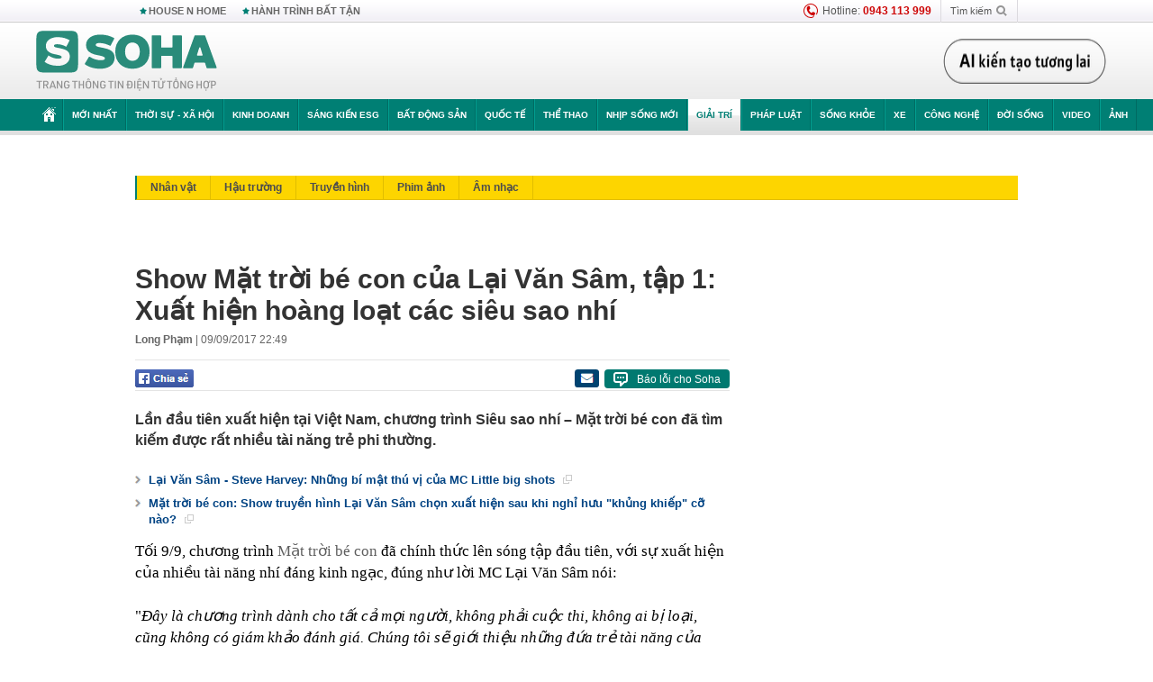

--- FILE ---
content_type: text/html; charset=utf-8
request_url: https://soha.vn/show-mat-troi-be-con-cua-lai-van-sam-tap-1-xuat-hien-hoang-loat-cac-sieu-sao-nhi-20170909224004393.htm
body_size: 31147
content:
<!DOCTYPE html>
<html lang="vi">
<head>
    <meta http-equiv="Content-Type" content="text/html; charset=utf-8"/>
    <title>Show Mặt trời bé con của Lại Văn Sâm, tập 1: Xuất hiện hoàng loạt các siêu sao nhí</title>
    <meta name="description" content="Lần đầu tiên xuất hiện tại Việt Nam, chương trình Siêu sao nhí – Mặt trời bé con đã tìm kiếm được rất nhiều tài năng trẻ phi thường.">
    <meta name="keywords" content="thần đồng toán học, tài năng nhí, Lại Văn Sâm, Mặt trời bé con, Mặt trời bé con tập 1, Chương trình Mặt trời bé con, nhà báo Lại văn sâm, tin nóng trong ngày">
    <meta name="news_keywords" content="thần đồng toán học, tài năng nhí, Lại Văn Sâm, Mặt trời bé con, Mặt trời bé con tập 1, Chương trình Mặt trời bé con, nhà báo Lại văn sâm, tin nóng trong ngày">
    <meta property="og:title" content="Show Mặt trời bé con của Lại Văn Sâm, tập 1: Xuất hiện hoàng loạt các siêu sao nhí">
    <meta property="og:description" content="Lần đầu tiên xuất hiện tại Việt Nam, chương trình Siêu sao nhí – Mặt trời bé con đã tìm kiếm được rất nhiều tài năng trẻ phi thường.">
    <meta property="og:type" content="article" />
    <meta property="og:url" content="https://soha.vn/show-mat-troi-be-con-cua-lai-van-sam-tap-1-xuat-hien-hoang-loat-cac-sieu-sao-nhi-20170909224004393.htm" />
    <meta property="og:image" content="https://sohanews.sohacdn.com/zoom/600_315/2017/mt18-1504971279604-74-0-579-960-crop-1504971297892.jpg" />
    <meta property="og:image:type" content="image/jpg" />
    <meta property="og:image:width" content="600" />
    <meta property="og:image:height" content="315" />
    <meta property="twitter:image" content="https://sohanews.sohacdn.com/zoom/600_315/2017/mt18-1504971279604-74-0-579-960-crop-1504971297892.jpg" />
    <meta property="twitter:card" content="summary_large_image" />
    <link rel="canonical" href="https://soha.vn/show-mat-troi-be-con-cua-lai-van-sam-tap-1-xuat-hien-hoang-loat-cac-sieu-sao-nhi-20170909224004393.htm"/>
    <link  rel="alternate" media="only screen and (max-width: 640px)"  href="https://m.soha.vn/show-mat-troi-be-con-cua-lai-van-sam-tap-1-xuat-hien-hoang-loat-cac-sieu-sao-nhi-20170909224004393.htm" />
    <link rel="alternate" media="handheld" href="https://m.soha.vn/show-mat-troi-be-con-cua-lai-van-sam-tap-1-xuat-hien-hoang-loat-cac-sieu-sao-nhi-20170909224004393.htm" />
    <meta prefix="fb: http://ogp.me/ns/fb#" property="fb:app_id" content="150439901816779" />
    <meta name="google-site-verification" content="TNthD0oe_3DoN9R-iWnUdKdxiCLOBl6mKowgwXJh8tc" />
    <meta property="article:published_time" content="2017-09-09T22:49:00" />
    <meta property="article:author" content="Long Phạm" />
    <meta name="viewport" content="width=device-width, initial-scale=1, maximum-scale=5, minimal-ui"/>
    <meta name="robots" content="max-image-preview:large,index,follow,all"/>
    <meta name="Language" content="vi"/>
    <meta name="distribution" content="Global"/>
    <meta name="revisit-after" content="1 days"/>
    <meta name="GENERATOR" content="https://soha.vn">
    <meta name="RATING" content="GENERAL"/>
    <link rel="shortcut icon" href="https://sohanews.sohacdn.com/icons/soha-32.png" type="image/png">
    <meta name="site_path" content="https://soha.vn">
    <meta name="author" content="VCCorp.vn">
    <meta name="og:site_name" content="Soha">
    <meta name="copyright" content="Copyright (c) by Công ty Cổ phần VCCorp"/>
    <meta http-equiv="x-dns-prefetch-control" content="on"/>
    <link rel="dns-prefetch" href="https://static.mediacdn.vn/">
    <link rel="dns-prefetch" href="https://sohanews.sohacdn.com">
    <link rel="dns-prefetch" href="https://videothumbs.mediacdn.vn/">
    <link rel="dns-prefetch" href="https://videothumbs-ext.mediacdn.vn/">
    <meta id="fbImage" itemprop="thumbnailUrl" property="og:image" content="https://sohanews.sohacdn.com/icons/soha-1200x630.jpg"/>
    <link rel="preload" href="https://sohanews.sohacdn.com/web_font/SFProDisplay-Medium.woff2" as="font" type="font/woff2" crossorigin>
    <link rel="preload" href="https://static.mediacdn.vn/soha.vn/web_font/SFPD-Bold.otf" as="font" type="font/woff2" crossorigin>
    <link rel="preload" href="https://sohanews.sohacdn.com/web_font/SFProDisplay-Semibold.woff2" as="font" type="font/woff2" crossorigin>
    <link rel="preload" href="https://sohanews.sohacdn.com/web_font/SFProDisplay-Medium.woff2" as="font" type="font/woff2" crossorigin>
    <link rel="preload" href="https://static.mediacdn.vn/soha.vn/images/soha-sprite-v35.png" as="image" fetchpriority="high">
    <link rel="preload" href="https://static.mediacdn.vn/soha.vn/images/soha-repeat-x.png" as="image" fetchpriority="high">

    <script>

    function getMeta(t) { let e = document.getElementsByTagName("meta"); for (let n = 0; n < e.length; n++)if (e[n].getAttribute("name") === t) return e[n].getAttribute("content"); return "" }
    var hdUserAgent = getMeta("uc:useragent");
    var isNotAllow3rd = hdUserAgent.includes("not-allow-ads");
    var isNotAllowAds = hdUserAgent.includes("not-allow-ads");
    var pageSettings = {
        Domain: "https://soha.vn",
        sharefbApiDomain: "https://sharefb.cnnd.vn",
        videoplayer: "https://vcplayer.mediacdn.vn",
        VideoToken: "[base64]",
        commentSiteName: "sohanews",
        DomainUtils: "https://utils3.cnnd.vn",
        imageDomain: "https://sohanews.sohacdn.com",
        DomainApiVote: "https://eth.cnnd.vn",
        allowAds: true && !isNotAllow3rd,
        allow3rd: true && !isNotAllow3rd,
        DomainUtils2: "https://util8.cnnd.vn",
        DOMAIN_API_NAME_SPACE:'sohanews',
        sport5sDomain:"https://sport5s.cnnd.vn",
        siteMail:"soha",
        sDomainMail:"https://eth.cnnd.vn",
    }
    var appSettings = {
        ajaxDomain:'https://s2.soha.vn',
        ajaxDomainSession:'https://s2.soha.vn',
        ajaxDomainUtil2: "https://util8.cnnd.vn",
    };
    var apiBangXepHang = 'https://sport5s.cnnd.vn' + '/sport5-api-data.htm';

    function loadJsAsync(jsLink, callback, callbackEr) {
        var scriptEl = document.createElement("script");
        scriptEl.type = "text/javascript";
        scriptEl.async = true;
        if (typeof callback == "function") {
            scriptEl.onreadystatechange = scriptEl.onload = function () {
                callback();
            };
        }
        scriptEl.src = jsLink;
        if (typeof callbackEr != "undefined") {
            scriptEl.setAttribute('onerror', callbackEr);
        }
        if (scriptEl) {
            var _scripts = document.getElementsByTagName("script");
            var checkappend = false;
            for (var i = 0; i < _scripts.length; i++) {
                if (_scripts[i].src == jsLink)
                    checkappend = true
            }
            if (!checkappend) {
                var head = document.getElementsByTagName('head')[0];
                head.appendChild(scriptEl);
            }
        }
    }

    function loadCss(t) {
        var e = document.getElementsByTagName("head")[0], s = document.createElement("link");
        s.rel = "stylesheet", s.type = "text/css", s.href = t, s.media = "all", e.appendChild(s)
    }
    function checkRunInitScroll() {
        if (typeof runinitscroll != "undefined" && runinitscroll.length >= 1) {
            runinitscroll[0]();
            var len = runinitscroll.length;
            var arr = [];
            for (var i = 1; i < len; i++) {
                arr.push(runinitscroll[i]);
            }
            runinitscroll = arr;
        }
        window.setTimeout(function () {
            checkRunInitScroll();
        }, 1);
    }
    setTimeout(function () {
        let e = !1;

        let runInitScrollTimeout = pageSettings.allow3rd ? 1 : 3000;

        function t() {
            try {
                e || (e = !0, document.removeEventListener("scroll", t), function () {
                    let e = document.createElement("script");
                    e.async = !0, e.setAttribute("data-ad-client", ""), document.head.appendChild(e), e.src = ""
                }(), document.removeEventListener("mousemove", t), document.removeEventListener("mousedown", t), document.removeEventListener("touchstart", t)), setTimeout(function () {
                    checkRunInitScroll();
                }, runInitScrollTimeout)

            } catch (err) {
                console.log("init --" + err);
            }
        }
        document.addEventListener("scroll", t, { passive: true }), document.addEventListener("mousemove", t), document.addEventListener("mousedown", t), document.addEventListener("touchstart", t, { passive: true }), document.addEventListener("load", function () {
            document.body.clientHeight != document.documentElement.clientHeight && 0 == document.documentElement.scrollTop && 0 == document.body.scrollTop || t()
        })
    }, 1);
</script>

    
            <!-- GOOGLE SEARCH STRUCTURED DATA FOR ARTICLE -->
<script type="application/ld+json">
{
    "@context": "http://schema.org",
    "@type": "NewsArticle",
    "mainEntityOfPage":{
        "@type":"WebPage",
        "@id":"https://soha.vn/show-mat-troi-be-con-cua-lai-van-sam-tap-1-xuat-hien-hoang-loat-cac-sieu-sao-nhi-20170909224004393.htm"
    },
    "headline": "Show Mặt trời bé con của Lại Văn Sâm, tập 1: Xuất hiện hoàng loạt các siêu sao nhí",
    "description": "Lần đầu tiên xuất hiện tại Việt Nam, chương trình Siêu sao nhí – Mặt trời bé con đã tìm kiếm được rất nhiều tài năng trẻ phi thường.",
    "image": {
        "@type": "ImageObject",
        "url": "https://sohanews.sohacdn.com/zoom/700_438/2017/mt18-1504971279604-0-0-596-960-crop-1504971286978.jpg",
        "width" : 700,
        "height" : 438
    },
    "datePublished": "2017-09-09T22:49:00+07:00",
    "dateModified": "2017-09-10T12:09:42+07:00",
    "author": {
        "@type": "Person",
        "name": "Long Phạm"
    },
    "publisher": {
        "@type": "Organization",
        "name": "https://soha.vn",
        "logo": {
            "@type": "ImageObject",
           "url": "",
            "width": 70,
            "height": 70
        }
    }
}
</script>
<!-- GOOGLE BREADCRUMB STRUCTURED DATA -->
<script type="application/ld+json">
{
    "@context": "http://schema.org",
    "@type": "BreadcrumbList",
    "itemListElement": [
        {
            "@type": "ListItem",
            "position": 1,
            "item": {
                "@id": "https://soha.vn",
                "name": "Trang chủ"
            }
        }
              ,{
        "@type": "ListItem",
        "position":2,
            "item": {
                "@id": "https://soha.vn/giai-tri.htm",
                "name": "Giải trí"
            }
        }
    ]
}
</script>
<script type="application/ld+json">
        {
        "@context": "http://schema.org",
        "@type": "Organization",
        "name":"Soha",
        "url": "https://soha.vn",
         "logo": "https://sohanews.mediacdn.vn/web_images/default_avatar.png",
        "email": "mailto: mailto:btv@soha.vn",
        "sameAs":[
               "https://www.facebook.com/TintucSoha"
                    ,"https://www.facebook.com/Sohaquansu"
                    ,"https://twitter.com/soha88063891"
                     ,"https://www.facebook.com/Sohasongkhoe"
             ],
    "contactPoint": [{
        "@type": "ContactPoint",
        "telephone": "(84 24) 7307 7979",
        "contactType": "customer service"
        }],
        "address": {
            "@type": "PostalAddress",
            "addressLocality": "Thanh Xuân",
            "addressRegion": "Hà Nội",
            "addressCountry": "Việt Nam",
            "postalCode":"100000",
            "streetAddress": "Tầng 20, tòa nhà Center Building, Hapulico Complex, số 1 Nguyễn Huy Tưởng, phường Thanh Xuân Trung, quận Thanh Xuân, Hà Nội"
            }
        }
</script>
<script type="text/javascript">
        var _ADM_Channel = '%2fgiai-tri%2fdetail%2f';
    </script>

        <link href="https://static.mediacdn.vn/soha.vn/web_css/20251201/soha.detail.min.css?v4" rel="stylesheet">

<style>
    [data-role=content] .VCSortableInPreviewMode[type=boxhighlightlist] ul.list-highlight li {
        display: list-item;
        list-style-type: disc;
    }
</style>
    <style>
    .link-source-wrapper{
        width: 100%!important;
    }
    .btn-copy-link-source{float: right!important;}
    .link-source-name { text-align: left; width: 100%; padding: 10px 15px; }
    .time-source-detail { float: right; color: #888888 !important; font-size: 12px; font-weight: 400; }
    span.btn-copy-link-source2 svg path { fill: #333333; }
    .link-source-name .btn-copy-link-source2 { margin-left: 12px !important; font-size: 12px; }
    span.btn-copy-link-source-1{margin-left: 10px}
</style>
                
    <style>
        .page-menu a:hover {color: #fff;}
        .page-menu a.active:hover {color: #007f74;}
        .news-title[data-newtype="5"]:before {
            content: '';
            width: 41px;
            display: inline-block;
            margin-right: 2px;
            background: url("https://static.mediacdn.vn/soha.vn/images/sicon-live.png") no-repeat;
            background-size: contain;
            height: 17px;
        }
        .box-category-item .box-category-link-title[data-newstype="5"]:before {
            content: '';
            width: 39px;
            display: inline-block;
            margin-right: 8px;
            background: url("https://static.mediacdn.vn/soha.vn/images/sicon-live.png") no-repeat;
            background-size: contain;
            height: 18px;
            margin-bottom: -4px;
        }
        .ml-10{
            margin-left: 10px;
        }
    </style>
    <style>
    body {
        min-width: 1160px !important;
    }
    .tlshowmore.load-more-btn{
        padding-top: unset;
    }
    @media  screen and (max-width: 1024px) {
        .header .page-header .page-menu .inner {
            max-width: 100% !important;
        }

        .header .page-header .page-menu {
            position: relative !important;
        }

        .detail-container-full .adm-mainsection .boxcontent {
            width: 100% !important;
            padding: 30px 0 !important;
        }
    }
</style>
    <script type="text/javascript" src="https://adminplayer.sohatv.vn/resource/init-script/playerInitScript.js"></script>
</head>
<body >
<script>
    if (pageSettings.allow3rd) {
        (function () {
            var img = new Image();
            var pt = (document.location.protocol == "https:" ? "https:" : "http:");
            img.src = pt + '//lg1.logging.admicro.vn/ftest?url=' + encodeURIComponent(document.URL);
            var img1 = new Image();
            img1.src = pt + '//amcdn.vn/ftest?url=' + encodeURIComponent(document.URL);
        })();
    }
</script>
<script>
    if (pageSettings.allow3rd) {
        var _comscore = _comscore || [];
        _comscore.push({c1: "2", c2: "17793284"});
        (function () {
            var s = document.createElement("script"), el = document.getElementsByTagName("script")[0];
            s.async = true;
            s.src = (document.location.protocol == "https:" ? "https://sb" : "http://b") + ".scorecardresearch.com/beacon.js";
            el.parentNode.insertBefore(s, el);
        })();
    }
</script>
<noscript>
    <img src="http://b.scorecardresearch.com/p?c1=2&c2=17793284&cv=2.0&cj=1" />
</noscript>
<script>
    if (pageSettings.allow3rd) {
        loadJsAsync('https://sentry.mediacdn.vn/raven.min.js');
    }
</script>
<!-- Facebook Pixel Code -->
<script>
    if (pageSettings.allow3rd) {
        !function (f, b, e, v, n, t, s) {
            if (f.fbq) return;
            n = f.fbq = function () {
                n.callMethod ?
                    n.callMethod.apply(n, arguments) : n.queue.push(arguments)
            };
            if (!f._fbq) f._fbq = n;
            n.push = n;
            n.loaded = !0;
            n.version = '2.0';
            n.queue = [];
            t = b.createElement(e);
            t.async = !0;
            t.src = v;
            s = b.getElementsByTagName(e)[0];
            s.parentNode.insertBefore(t, s)
        }(window, document, 'script',
            'https://connect.facebook.net/en_US/fbevents.js');
        fbq('init', '260310555940925');
        fbq('track', 'PageView');
    }
</script>
<noscript>
    <img height="1" width="1" style="display:none" src="https://www.facebook.com/tr?id=260310555940925&ev=PageView&noscript=1" />
</noscript>
<!-- End Facebook Pixel Code -->
<script>
    if (pageSettings.allow3rd) {
        (function () {
            function d(b, c, e) {
                var a = document.createElement("script");
                a.type = "text/javascript";
                a.async = !0;
                a.src = b;
                2 <= arguments.length && (a.onload = c, a.onreadystatechange = function () {
                    4 != a.readyState && "complete" != a.readyState || c()
                });
                a.onerror = function () {
                    if ("undefined" != typeof e) try {
                        e()
                    } catch (g) {
                    }
                };
                document.getElementsByTagName("head")[0].appendChild(a)
            }

            function f() {
                if ("undefined" == typeof window.ADMStorageFileCDN) setTimeout(function () {
                    f()
                }, 500); else if ("undefined" != typeof window.ADMStorageFileCDN.corejs &&
                    "undefined" != typeof window.ADMStorageFileCDN.chkCorejs && 0 == window.ADMStorageFileCDN.chkCorejs) if (window.ADMStorageFileCDN.chkCorejs = !0, "string" == typeof window.ADMStorageFileCDN.corejs) d(window.ADMStorageFileCDN.corejs); else if ("undefined" != typeof window.ADMStorageFileCDN.corejs) for (var b = 0, c = window.ADMStorageFileCDN.corejs.length; b < c; b++) d(window.ADMStorageFileCDN.corejs[b])
            }

            f()
        })();
    }
</script>
<script>
    if (pageSettings.allow3rd) {
        (function (w, d, s, l, i) {
            w[l] = w[l] || [];
            w[l].push({
                'gtm.start':
                    new Date().getTime(), event: 'gtm.js'
            });
            var f = d.getElementsByTagName(s)[0],
                j = d.createElement(s), dl = l != 'dataLayer' ? '&l=' + l : '';
            j.async = true;
            j.src =
                'https://www.googletagmanager.com/gtm.js?id=' + i + dl;
            f.parentNode.insertBefore(j, f);
        })(window, document, 'script', 'dataLayer', 'GTM-WQ88Q93');
    }
</script>
<script>
    if (pageSettings.allow3rd) {
        try {
            did = localStorage['__uidac'];
        } catch (e) {
        }
    }
</script>
<!-- Admicro Tag Manager -->
<script>
    if (pageSettings.allow3rd) {
        (function (a, b, d, c, e) {
            a[c] = a[c] || [];
            a[c].push({"atm.start": (new Date).getTime(), event: "atm.js"});
            a = b.getElementsByTagName(d)[0];
            b = b.createElement(d);
            b.async = !0;
            b.src = "//deqik.com/tag/corejs/" + e + ".js";
            a.parentNode.insertBefore(b, a)
        })(window, document, "script", "atmDataLayer", "ATM4GHFIUA3KH");
    }
</script>
<!-- End Admicro Tag Manager-->
<script>
        var arrAdmZone = [];
        function initArrAdmZone(from) {
            const zoneElements = document.querySelectorAll('zone[id]:not(.pushed),div[id^=admzone]:not(.pushed),div[id^=zone]:not(.pushed)');

            for (const zone of zoneElements) {
                const adsId = zone.getAttribute('id');
                arrAdmZone.push(adsId);
                zone.classList.add('pushed');
            }

            console.log('initArrAdmZone ' + from, arrAdmZone);
        }

        document.addEventListener("DOMContentLoaded", function () {
            initArrAdmZone("DOMContentLoaded");
        });

        (runinit = window.runinit || []).push(function () {
            $(document).ajaxComplete(function () {
                initArrAdmZone('document ajaxComplete');
            });
        });
    </script>
    <script>
        var arfAsync = arfAsync || [];
        var admicroAD = admicroAD || {};
        if (pageSettings.allow3rd) {
            admicroAD.unit = admicroAD.unit || [];
            //adBlock Firefox
            loadJsAsync('https://static.amcdn.vn/tka/cdn.js');
            loadJsAsync('https://media1.admicro.vn/suts/pcl.js');
            loadJsAsync('https://media1.admicro.vn/core/adm_tracking.js',"", callbackEr = "window.arferrorload = true;");
            loadJsAsync('https://media1.admicro.vn/cms/Arf.min.js',"", callbackEr = "window.arferrorload = true;");
        }
    </script>
<div id="admWrapsite">
    <div id="admzone13609"></div>
    <script>
        if (pageSettings.allow3rd) admicroAD.unit.push(function () { admicroAD.show('admzone13609') });
    </script>

    <style>
    .page-menu{
        padding: 0 1px;
    }
    .page-menu>.inner{
        width: 1200px;
        max-width: 100%;
    }
    .img-vn-vuon-minh{
        width: 100%;
        height: 45px;
        object-fit: contain;
    }
    .page-head__right a {
    height: 50px;
    }
    .gocnhin-group {
        width: 100%;
    }
    /*.banner-80year {*/
    /*    height: 55px;*/
    /*    margin-right: 16px;*/
    /*}*/
    /*.banner-80year img {*/
    /*    height: 100%;*/
    /*}*/
</style>
<header class="header">
    <div class="page-header">
        <div class="page-top">
            <div class="w980 mgauto d-flex justify-content-sb align-items-center">
                <div class="link nhomchude">
                    <a class="nav-link" href="/house-n-home.html" title="HOUSE N HOME">HOUSE N HOME</a>

                    <a class="nav-link" href="/hanh-trinh-bat-tan.html" title="Hành trình bất tận">HÀNH TRÌNH BẤT TẬN</a>
                    <!-- <a class="nav-link" href="/mua-nao-benh-nay.html" title="DR.BLUE">DR.BLUE</a> -->
                </div>
                <div class="action">
                    
                    <span class="item hotline"><i class="ico-hotline"></i>Hotline: <b>0943 113 999</b></span>
                    <span class="item trigger search">
                            Tìm kiếm<i class="ico-search"></i>
                        <div class="box-search" style="display: none;">
                            <input id="textSearch" class="text txt-search"><button id="btnSearch" type="button" class="button btn-search-a" >
                            </button>
                        </div>
                    </span>
                </div>
            </div>
        </div>
        <div class="page-head">
            <div class="align-items-center d-flex justify-content-sb mgauto relative w980">
                <div class="header__r align-items-center d-flex justify-content-sb">

                                            <a href="/" class="logo" title="Trang chủ"></a>
                                                        </div>

                <div class="mgt25 page-head__right">





                    <div class="head-right-1">
                        <a class="head-right-item" href="/su-kien/ai-kien-tao-tuong-lai-3455.htm" data-pos="1" title="Ai kiến tạo tương lai" style="display: none;">
                            <img src="https://static.mediacdn.vn/thumb_w/181/soha.vn/images/Ai-kien-tao-tuong-lai.png" alt="Ai kiến tạo tương lai" width="181" height="36">
                        </a>
                        <a href="/su-kien/biet-benh-som-tri-benh-nhanh-3261.htm" class="head-right-item" data-pos="2" title="Biết bệnh sớm, trị bệnh nhanh" style="display: none;">
                            <img src="https://sohanews.sohacdn.com/thumb_w/170/web_images/bietbenhsom_soha.png" alt="Biết bệnh sớm, trị bệnh nhanh" width="170" height="32">
                        </a>
                    </div>

                </div>


            </div>
        </div>

        <div id="cphBody_PageMenu1_MenuDefault" class="page-menu">
            <div class="inner clearfix" style="position: relative;">
                <a href="/" title="Trang chủ" class="first"><i class="ico-home"></i></a>
                <a title="MỚI NHẤT" class="nav-link" href="/tin-moi-nhat.htm">Mới nhất</a>
                <a title="THỜI SỰ - XÃ HỘI" class="nav-link" href="/thoi-su-xa-hoi.htm">Thời sự - Xã hội</a>
                <a title="Kinh doanh" class="nav-link" href="/kinh-doanh.htm">Kinh doanh</a>
                <a title="Sáng kiến ESG" class="nav-link" href="/sang-kien-esg.htm">Sáng kiến ESG</a>
                <a title="Bất động sản" class="nav-link" href="/kinh-doanh/bat-dong-san.htm">Bất động sản</a>
                <a title="Quốc tế" class="nav-link" href="/quoc-te.htm">Quốc tế</a>
                <a href="/the-thao.htm" class="nav-link" title="thể thao">Thể thao</a>
                <a title="Nhịp sống mới" class="nav-link" href="/nhip-song-moi.htm">Nhịp sống mới</a>
                <a title="Giải trí" class="nav-link" href="/giai-tri.htm">Giải trí</a>
                <a title="Pháp luật" class="nav-link" href="/phap-luat.htm">Pháp luật</a>
                <a title="Sống khỏe" class="nav-link" href="/song-khoe.htm">Sống khỏe</a>
                <a title="Xe" class="nav-link" href="/xe.htm">Xe</a>
                <a title="Công nghệ" class="nav-link" href="/cong-nghe.htm">Công nghệ</a>
                <a title="Đời sống" class="nav-link" href="/doi-song.htm">Đời sống</a>

                <a href="/video.htm" class="nav-link" title="Video">Video</a>
                <a href="/anh.htm" class="nav-link" title="Ảnh" class="last">Ảnh</a>




            </div>
            <div class="mnu-hot-topic-wrapper">
    <div class="w1160">
        <div class="mnu-hot-topic-title">
            <svg width="16" height="20" viewBox="0 0 16 20" fill="none" xmlns="http://www.w3.org/2000/svg">
                <path fill-rule="evenodd" clip-rule="evenodd" d="M0.5 19.375V2.5C0.5 1.83696 0.763392 1.20107 1.23223 0.732233C1.70107 0.263392 2.33696 0 3 0L13 0C13.663 0 14.2989 0.263392 14.7678 0.732233C15.2366 1.20107 15.5 1.83696 15.5 2.5V19.375C15.5001 19.4835 15.4719 19.5902 15.4182 19.6845C15.3645 19.7789 15.2872 19.8576 15.1939 19.913C15.1005 19.9684 14.9944 19.9985 14.8859 20.0004C14.7774 20.0023 14.6702 19.9758 14.575 19.9237L8 16.3363L1.425 19.9237C1.32979 19.9758 1.22265 20.0023 1.11413 20.0004C1.00561 19.9985 0.899459 19.9684 0.806115 19.913C0.712771 19.8576 0.635456 19.7789 0.581781 19.6845C0.528106 19.5902 0.499921 19.4835 0.5 19.375ZM8.2 5.125C8.18173 5.08752 8.15329 5.05592 8.11792 5.03382C8.08256 5.01172 8.0417 5 8 5C7.9583 5 7.91744 5.01172 7.88208 5.03382C7.84671 5.05592 7.81827 5.08752 7.8 5.125L7.0075 6.73125C6.99164 6.76374 6.96809 6.79188 6.93891 6.81322C6.90972 6.83457 6.87577 6.84848 6.84 6.85375L5.065 7.11125C5.02414 7.11745 4.98581 7.13491 4.95431 7.16167C4.92282 7.18843 4.8994 7.22344 4.88668 7.26276C4.87396 7.30208 4.87245 7.34417 4.88231 7.38431C4.89217 7.42445 4.91301 7.46104 4.9425 7.49L6.225 8.74125C6.2775 8.7925 6.30125 8.86625 6.28875 8.93875L5.9875 10.7062C5.98071 10.7471 5.98543 10.789 6.00113 10.8272C6.01684 10.8655 6.0429 10.8987 6.0764 10.9229C6.1099 10.9472 6.14951 10.9617 6.19077 10.9647C6.23204 10.9677 6.27333 10.9592 6.31 10.94L7.8975 10.105C7.92933 10.0884 7.96471 10.0797 8.00062 10.0797C8.03654 10.0797 8.07192 10.0884 8.10375 10.105L9.69125 10.94C9.72788 10.9588 9.76902 10.9671 9.81008 10.9639C9.85114 10.9607 9.89051 10.9462 9.92381 10.922C9.95711 10.8978 9.98304 10.8648 9.99869 10.8267C10.0144 10.7886 10.0191 10.7469 10.0125 10.7062L9.71 8.9375C9.70362 8.90198 9.70598 8.86544 9.71686 8.83103C9.72775 8.79663 9.74685 8.76538 9.7725 8.74L11.0575 7.48875C11.087 7.45979 11.1078 7.4232 11.1177 7.38306C11.1276 7.34292 11.126 7.30083 11.1133 7.26151C11.1006 7.22219 11.0772 7.18718 11.0457 7.16042C11.0142 7.13366 10.9759 7.1162 10.935 7.11L9.16 6.8525C9.12423 6.84723 9.09028 6.83332 9.06109 6.81197C9.03191 6.79063 9.00836 6.76249 8.9925 6.73L8.2 5.125Z" fill="#007F74"></path>
            </svg>Nhóm chủ đề
        </div>
        <div class="mnu-hot-topic-tpgrlist">
            <div class="item-mgz" style="background-image: url(https://sohanews.sohacdn.com/thumb_w/540/web_images/banner_housenhome.jpg)">
                <a href="/house-n-home.html" title="House n Home"><span class="name">House n Home</span></a>
            </div>
            <div class="item-mgz" style="background-image: url(https://sohanews.sohacdn.com/thumb_w/540/mob_images/soha-emag-topic-cover_30072020.jpg)">
                <a href="/soha-special.html" title="Soha Special"><span class="name">Soha Special</span></a>
            </div>
            <div class="item-gnds" style="background-image: url(https://sohanews.sohacdn.com/thumb_w/540/web_images/chu-de-hay-tu-hao-viet-nam.jpg)">
                <a href="/tu-hao-viet-nam.html" title="Tự hào Việt Nam"><span class="name">Tự hào Việt Nam</span></a>
            </div>

            <div class="item-gnds" style="background-image: url(https://sohanews.sohacdn.com/thumb_w/540/mob_images/hanh-trinh-bat-tan_cover11062022.jpg)">
                <a href="/hanh-trinh-bat-tan.html" title="Hành trình bất tận"><span class="name">Hành trình bất tận</span></a>
            </div>
            <!-- <div class="item-gnds" style="background-image: url(https://sohanews.sohacdn.com/thumb_w/540/mob_images/vu-khi-viet-nam.jpg)">
                <a href="/su-kien/vu-khi-viet-nam-hien-dai-2960.htm" title="Vũ khí Việt Nam"><span class="name">Vũ khí Việt Nam</span></a>
            </div> -->

            <div class="item-gnds" style="background-image: url(https://sohanews.sohacdn.com/thumb_w/540/web_images/banner_day_con.jpg)">
                <a href="/day-con.html" title="Dạy con nên người"><span class="name">Dạy con nên người</span></a>
            </div>

            <!-- <div class="item-gnds" style="background-image: url(https://sohanews.sohacdn.com/thumb_w/540/web_images/banner-giai-ma-chat-dinh-duong.jpg)">
                <a href="/su-kien/giai-ma-chat-dinh-duong-3188.htm" title="Giải mã Chất dinh dưỡng"><span class="name">Giải mã Chất dinh dưỡng</span></a>
            </div> -->
            <div class="item-bhcs" style="background-image: url(https://sohanews.sohacdn.com/thumb_w/540/mob_images/bai-hoc-cuoc-song-cover_30072020.jpg)">
                <a href="/doi-song/bai-hoc-cuoc-song.htm" title="Bài học cuộc sống"><span class="name">Bài học cuộc sống</span></a>
            </div>

            <div class="item-gnds" style="background-image: url(https://sohanews.sohacdn.com/thumb_w/540/web_images/binh-luan-bong-da.jpg)">
                <a href="/the-thao/binh-luan.htm" title="Bình luận bóng đá"><span class="name">Bình luận bóng đá</span></a>
            </div>
        </div>
    </div>
</div>
        </div>
    </div>
</header>
        <div class="main">
            <a href="/giai-tri.htm" title="Giải trí" class="category-page__name"></a>
    <div class="page-body page-detail">
        <div class="clearfix adm-mainsection">
            <div class="w980 mgauto inner mgt15">
                <div id="admzone2238"></div>
    <script>
        if (pageSettings.allow3rd) admicroAD.unit.push(function () { admicroAD.show('admzone2238') });
    </script>

                <div class="clearfix mgt15 under-admzone2238"></div>
                                    <div class="mgt15 breadcumb-box">
                        <div class="clearfix mgt15 submenupagedetail mb-56">
        <nav id="sohaSubCategories" class="sub-menu clearfix">
                            <a href="/giai-tri/nhan-vat.htm" title="Nhân vật" class="">Nhân vật</a>
                            <a href="/giai-tri/hau-truong.htm" title="Hậu trường" class="">Hậu trường</a>
                            <a href="/giai-tri/truyen-hinh.htm" title="Truyền hình" class="">Truyền hình</a>
                            <a href="/giai-tri/phim-anh.htm" title="Phim ảnh" class="">Phim ảnh</a>
                            <a href="/giai-tri/am-nhac.htm" title="Âm nhạc" class="">Âm nhạc</a>
                    </nav>
    </div>
                    </div>
                
                                <div class="mgt15 d-flex justify-content-sb detail-content-holder">
                    <div class="w660 fl news-detail default epl-default adm-leftsection">
                                                <main>
                            <article>
                                <h1 class="news-title" data-field="title" data-role="title" data-newtype="0">Show Mặt trời bé con của Lại Văn Sâm, tập 1: Xuất hiện hoàng loạt các siêu sao nhí</h1>
                                <div class="news-info">
                                    <div>
                                                                                    <b data-field="author" data-role="author">Long Phạm</b> |
                                        
                                        <time data-role="publishdate" class="op-published" datetime="09/09/2017 22:49" data-field="createddate">09/09/2017 22:49</time>
                                    </div>
                                    <div class="news-audio">
                                        <div class="embed-tts" data-namespace="sohanews">
                                        </div>
                                    </div>
                                </div>

                                <div class="share mgt15 d-flex justify-content-sb">
    <div class="d-flex">
        <div>
            <a href="javascript:;" class="facebook-button-share fl sendsocial" rel="facebook"
                data-href="https://soha.vn/show-mat-troi-be-con-cua-lai-van-sam-tap-1-xuat-hien-hoang-loat-cac-sieu-sao-nhi-20170909224004393.htm" data-title="Show Mặt trời bé con của Lại Văn Sâm, tập 1: Xuất hiện hoàng loạt các siêu sao nhí" title="Chia sẻ">
            </a>
        </div>
        <div>
            <div class="fb-like fb_iframe_widget" data-href="https://soha.vn/show-mat-troi-be-con-cua-lai-van-sam-tap-1-xuat-hien-hoang-loat-cac-sieu-sao-nhi-20170909224004393.htm" data-height="28px" data-layout="button_count" data-action="like" data-size="small" data-share="false"></div>
        </div>
    </div>
    <div>
        <i title="Báo lỗi cho Soha" data-buttontype="reportbug" class="reportbug-button  mgl6 fr">
            <svg version="1.1" id="Layer_1" xmlns="http://www.w3.org/2000/svg" xmlns:xlink="http://www.w3.org/1999/xlink" x="0px" y="0px" width="16px" height="16px" viewBox="0 0 16 16" enable-background="new 0 0 16 16" xml:space="preserve">
                <image id="image0" width="16" height="16" x="0" y="0" href="[data-uri]
                        AAB6JgAAgIQAAPoAAACA6AAAdTAAAOpgAAA6mAAAF3CculE8AAAAAmJLR0QA/4ePzL8AAAAJcEhZ
                        cwAADsQAAA7EAZUrDhsAAAAHdElNRQfnAREIIRZkCGnaAAAAqUlEQVQoz4XQMW7CUBAE0CH6Qq5T
                        cRQOwOUsxKEiCgulSJGCM7igoXGByEuRj1EcE2ak1e6f1fzVRNHqDTPstUq0/kMbPTaaGW7Qx4Am
                        M9BgeMkTjAv2DqLTiYP97b3k3pVxLvm6/1RvEJnUBsPosPhTbzeck6yVkT++UbJOco7tJJr3xMpn
                        nbaxtHNyqYSVI65OdpbTcOCID6+zsVTjR3JdeCwn3nS/5W9JudiIfWKW5gAAACV0RVh0ZGF0ZTpj
                        cmVhdGUAMjAyMy0wMS0xN1QwODozMzoyMiswMDowMGU1YOcAAAAldEVYdGRhdGU6bW9kaWZ5ADIw
                        MjMtMDEtMTdUMDg6MzM6MjIrMDA6MDAUaNhbAAAAAElFTkSuQmCC">
                </image>
            </svg>
            <a data-buttontype="reportbug" href="javascript:;" title="Báo lỗi cho Soha">
                Báo lỗi cho Soha
            </a>
        </i>

        <a rel="nofollow" href="mailto:?&subject=[soha.vn] Show Mặt trời bé con của Lại Văn Sâm, tập 1: Xuất hiện hoàng loạt các siêu sao nhí&body=https://soha.vn/show-mat-troi-be-con-cua-lai-van-sam-tap-1-xuat-hien-hoang-loat-cac-sieu-sao-nhi-20170909224004393.htm%0D%0ALần đầu tiên xuất hiện tại Việt Nam, chương trình Siêu sao nhí – Mặt trời bé con đã tìm kiếm được rất nhiều tài năng trẻ phi thường." title="Gửi email" class="fr mgl6 ico-mailto"></a>
    </div>
</div>

                                <div class="clearfix mgt15">
                                    <div class="detail-body">
                                        

                                        <h2 data-role="sapo" class="news-sapo" data-field="sapo">
                                            <span class="btn-nhuanbut24 nb24" title="Nhuận bút 24h" data-type="btn-nhuanbut24"></span>
                                            Lần đầu tiên xuất hiện tại Việt Nam, chương trình Siêu sao nhí – Mặt trời bé con đã tìm kiếm được rất nhiều tài năng trẻ phi thường.
                                        </h2>

                                        <div id="admzonek9l7ejcm"></div>
    <script>
        if (pageSettings.allow3rd) admicroAD.unit.push(function () { admicroAD.show('admzonek9l7ejcm') });
    </script>

<div class="relationnews" id="relationnews" data-marked-zoneid="soha_detail_relatesnews">
    
            <ul class="related-news" data-slottype="relatednews" id="insert-tag-redirect-new-relation">
                                    <li>
                        <a href="/lai-van-sam-steve-harvey-nhung-bi-mat-thu-vi-cua-mc-little-big-shots-20170909211739908.htm" title="Lại Văn Sâm - Steve Harvey: Những bí mật thú vị của MC Little big shots"
                            data-popup-url="/lai-van-sam-steve-harvey-nhung-bi-mat-thu-vi-cua-mc-little-big-shots-20170909211739908rf20170909224004393.htm"
                            class="show-popup visit-popup inited-timeline-popup">Lại Văn Sâm - Steve Harvey: Những bí mật thú vị của MC Little big shots
                            <i class="icon-show-popup"></i></a><i class="ls-1"></i>
                    </li>
                                    <li>
                        <a href="/mat-troi-be-con-show-truyen-hinh-lai-van-sam-chon-xuat-hien-sau-khi-nghi-huu-khung-khiep-co-nao-20170906163229716.htm" title="Mặt trời bé con: Show truyền hình Lại Văn Sâm chọn xuất hiện sau khi nghỉ hưu &quot;khủng khiếp&quot; cỡ nào?"
                            data-popup-url="/mat-troi-be-con-show-truyen-hinh-lai-van-sam-chon-xuat-hien-sau-khi-nghi-huu-khung-khiep-co-nao-20170906163229716rf20170909224004393.htm"
                            class="show-popup visit-popup inited-timeline-popup">Mặt trời bé con: Show truyền hình Lại Văn Sâm chọn xuất hiện sau khi nghỉ hưu &quot;khủng khiếp&quot; cỡ nào?
                            <i class="icon-show-popup"></i></a><i class="ls-1"></i>
                    </li>
                            </ul>

    </div>

                                        <div class="detail-content afcbc-body detail-old" data-role="content" itemprop="articleBody" data-io-article-url="/show-mat-troi-be-con-cua-lai-van-sam-tap-1-xuat-hien-hoang-loat-cac-sieu-sao-nhi-20170909224004393.htm">
                                            <div data-check-position="body_start"></div>
                                                                                                                                        
                                            <p><span style="">T&#7889;i 9/9, ch&#432;&#417;ng tr&igrave;nh <a href="http://soha.vn/mat-troi-be-con.html" title="M&#7863;t tr&#7901;i b&eacute; con" target="_blank">M&#7863;t tr&#7901;i b&eacute; con</a> &#273;&atilde; ch&iacute;nh th&#7913;c l&ecirc;n s&oacute;ng t&#7853;p &#273;&#7847;u ti&ecirc;n, v&#7899;i s&#7921; xu&#7845;t hi&#7879;n c&#7911;a nhi&#7873;u t&agrave;i n&#259;ng nh&iacute; &#273;&aacute;ng kinh ng&#7841;c, &#273;&uacute;ng nh&#432; l&#7901;i MC L&#7841;i V&#259;n S&acirc;m n&oacute;i:</span><br></p><p>"<i>&#272;&acirc;y l&agrave; c</i><i>h&#432;&#417;ng tr&igrave;nh d&agrave;nh cho t</i><i>&#7845;t</i><i> c&#7843; m&#7885;i ng&#432;&#7901;i, k</i><i>h&ocirc;ng</i><i> ph&#7843;i cu&#7897;c thi, k</i><i>h&ocirc;ng</i><i> ai b&#7883; lo&#7841;i, c&#361;ng k</i><i>h&ocirc;ng</i><i> c&oacute; gi&aacute;m</i><i> k</i><i>h&#7843;o &#273;&aacute;nh gi&aacute;</i><i>. Ch&uacute;ng t&ocirc;i s&#7869; g</i><i>i&#7899;i thi&#7879;u nh&#7919;ng &#273;&#7913;a tr&#7867; t&agrave;i n&#259;ng c&#7911;a </i><i>Vi&#7879;t Nam".  </i></p><p>&#272;&aacute;ng ch&uacute; &yacute; nh&#7845;t &#7903; t&#7853;p &#273;&#7847;u ti&ecirc;n n&agrave;y l&agrave; th&#7847;n &#273;&#7891;ng to&aacute;n h&#7885;c &#272;inh Gia Kh&aacute;nh, &#273;&#7871;n t&#7915; H&agrave; N&#7897;i. M&#7899;i tr&ograve;n 10 tu&#7893;i, nh&#432;ng Gia Kh&aacute;nh &#273;&atilde; c&oacute; m&#7897;t kh&#7843; n&#259;ng t&iacute;nh to&aacute;n &#273;&aacute;ng kinh ng&#7841;c. T&#7915; n&#259;m 8 tu&#7893;i, ch&aacute;u &#273;&atilde; &#273;&#432;&#7907;c c&ocirc; gi&aacute;o d&#7841;y to&aacute;n ph&aacute;t hi&#7879;n.  </p><div class="VCSortableInPreviewMode active" type="Photo" style=""><div><img src="https://sohanews.sohacdn.com/thumb_w/660/2017/mt1-1504970680364.jpg" id="img_03a6a500-9573-11e7-816e-7d971b307f5d" w="1366" h="708" alt="Show M&#7863;t tr&#7901;i b&eacute; con c&#7911;a L&#7841;i V&#259;n S&acirc;m, t&#7853;p 1: Xu&#7845;t hi&#7879;n ho&agrave;ng lo&#7841;t c&aacute;c si&ecirc;u sao nh&iacute; - &#7842;nh 1." title="Show M&#7863;t tr&#7901;i b&eacute; con c&#7911;a L&#7841;i V&#259;n S&acirc;m, t&#7853;p 1: Xu&#7845;t hi&#7879;n ho&agrave;ng lo&#7841;t c&aacute;c si&ecirc;u sao nh&iacute; - &#7842;nh 1." rel="lightbox" photoid="03a6a500-9573-11e7-816e-7d971b307f5d" type="photo" style="max-width:100%;" data-original="https://sohanews.sohacdn.com/2017/mt1-1504970680364.jpg" width="1366" height="708" loading="lazy"></div><div class="PhotoCMS_Caption"><p data-placeholder="[nh&#7853;p ch&uacute; th&iacute;ch]" class="">&#272;inh Gia Kh&aacute;nh</p></div></div><p>Th&#7917; th&aacute;ch &#273;&#7847;u ti&ecirc;n d&agrave;nh cho Gia Kh&aacute;nh l&agrave; c&#7897;ng tr&#7915; 10 s&#7889; li&ecirc;n ti&#7871;p c&oacute; b&#7889;n ch&#7919; s&#7889;. Ti&#7871;p theo l&agrave; 20 s&#7889; li&ecirc;n ti&#7871;p. Th&#7853;t &#273;&aacute;ng kinh ng&#7841;c khi MC L&#7841;i V&#259;n S&acirc;m v&#7915;a &#273;&#7885;c h&#7871;t d&atilde;y c&#7897;ng tr&#7915;, Gia Kh&aacute;nh &#273;&atilde; &#273;&#432;a ra &#273;&aacute;p &aacute;n l&#7853;p t&#7913;c m&agrave; kh&ocirc;ng h&#7873; sai, d&ugrave; ch&#7881; m&#7897;t s&#7889;.  </p><div class="VCSortableInPreviewMode" type="Photo" style=""><div><img src="https://sohanews.sohacdn.com/thumb_w/660/2017/mt2-1504970680367.jpg" id="img_044fb640-9573-11e7-816e-7d971b307f5d" w="1366" h="718" alt="Show M&#7863;t tr&#7901;i b&eacute; con c&#7911;a L&#7841;i V&#259;n S&acirc;m, t&#7853;p 1: Xu&#7845;t hi&#7879;n ho&agrave;ng lo&#7841;t c&aacute;c si&ecirc;u sao nh&iacute; - &#7842;nh 2." title="Show M&#7863;t tr&#7901;i b&eacute; con c&#7911;a L&#7841;i V&#259;n S&acirc;m, t&#7853;p 1: Xu&#7845;t hi&#7879;n ho&agrave;ng lo&#7841;t c&aacute;c si&ecirc;u sao nh&iacute; - &#7842;nh 2." rel="lightbox" photoid="044fb640-9573-11e7-816e-7d971b307f5d" type="photo" style="max-width:100%;" data-original="https://sohanews.sohacdn.com/2017/mt2-1504970680367.jpg" width="1366" height="718" loading="lazy"></div><div class="PhotoCMS_Caption"><p data-placeholder="[nh&#7853;p ch&uacute; th&iacute;ch]" class="">&#272;&aacute;p &aacute;n cho d&atilde;y s&#7889; n&agrave;y l&agrave; 31113</p></div></div><p>Ch&#432;a d&#7915;ng l&#7841;i &#7903; &#273;&oacute;, Gia Kh&aacute;nh c&ograve;n tr&#7843; l&#7901;i vanh v&aacute;ch ph&eacute;p t&iacute;nh l&#7845;y s&#7889; 6 ch&#7919; s&#7889; chia cho s&#7889; c&oacute; 3 ch&#7919; s&#7889; v&agrave; c&#259;n b&#7853;c hai c&#7911;a m&#7897;t s&#7889; ng&#7851;u nhi&ecirc;n c&#7921;c l&#7899;n l&agrave; 720801. &#272;&#7871;n ngay c&#7843; kh&aacute;n gi&#7843; ng&#7891;i d&#432;&#7899;i ph&#7843;i l&#7845;y ipad ra t&iacute;nh c&#361;ng kh&ocirc;ng th&#7875; nhanh b&#7857;ng Gia Kh&aacute;nh.  </p><div class="VCSortableInPreviewMode" type="Photo" style=""><div><img src="https://sohanews.sohacdn.com/thumb_w/660/2017/mt4-1504970680371.jpg" id="img_04751890-9573-11e7-8cfe-9ddf1ded2956" w="1366" h="710" alt="Show M&#7863;t tr&#7901;i b&eacute; con c&#7911;a L&#7841;i V&#259;n S&acirc;m, t&#7853;p 1: Xu&#7845;t hi&#7879;n ho&agrave;ng lo&#7841;t c&aacute;c si&ecirc;u sao nh&iacute; - &#7842;nh 3." title="Show M&#7863;t tr&#7901;i b&eacute; con c&#7911;a L&#7841;i V&#259;n S&acirc;m, t&#7853;p 1: Xu&#7845;t hi&#7879;n ho&agrave;ng lo&#7841;t c&aacute;c si&ecirc;u sao nh&iacute; - &#7842;nh 3." rel="lightbox" photoid="04751890-9573-11e7-8cfe-9ddf1ded2956" type="photo" style="max-width:100%;" data-original="https://sohanews.sohacdn.com/2017/mt4-1504970680371.jpg" width="1366" height="710" loading="lazy"></div><div class="PhotoCMS_Caption"><p data-placeholder="[nh&#7853;p ch&uacute; th&iacute;ch]" class="">Ph&eacute;p chia &#273;&#432;&#7907;c th&#7921;c hi&#7879;n ch&iacute;nh x&aacute;c</p></div></div><div class="VCSortableInPreviewMode" type="Photo" style=""><div><img src="https://sohanews.sohacdn.com/thumb_w/660/2017/mt5-1504970680374.jpg" id="img_04893cd0-9573-11e7-816e-7d971b307f5d" w="1366" h="702" alt="Show M&#7863;t tr&#7901;i b&eacute; con c&#7911;a L&#7841;i V&#259;n S&acirc;m, t&#7853;p 1: Xu&#7845;t hi&#7879;n ho&agrave;ng lo&#7841;t c&aacute;c si&ecirc;u sao nh&iacute; - &#7842;nh 4." title="Show M&#7863;t tr&#7901;i b&eacute; con c&#7911;a L&#7841;i V&#259;n S&acirc;m, t&#7853;p 1: Xu&#7845;t hi&#7879;n ho&agrave;ng lo&#7841;t c&aacute;c si&ecirc;u sao nh&iacute; - &#7842;nh 4." rel="lightbox" photoid="04893cd0-9573-11e7-816e-7d971b307f5d" type="photo" style="max-width:100%;" data-original="https://sohanews.sohacdn.com/2017/mt5-1504970680374.jpg" width="1366" height="702" loading="lazy"></div><div class="PhotoCMS_Caption"><p data-placeholder="[nh&#7853;p ch&uacute; th&iacute;ch]" class="">&#272;&aacute;p &aacute;n ch&iacute;nh x&aacute;c c&#7911;a &#272;inh Gia Kh&aacute;nh l&agrave; 649</p></div></div><p>Th&#7853;m ch&iacute;, &#273;&#7871;n khi kh&aacute;n gi&#7843; &#273;&#432;a ra m&#7897;t ph&eacute;p t&iacute;nh ng&#7851;u nhi&ecirc;n, Gia Kh&aacute;nh v&#7851;n tr&#7843; l&#7901;i nhanh ch&oacute;ng. <span style="">Tr&#432;&#7899;c th&#7855;c m&#7855;c c&#7911;a kh&aacute;n gi&#7843; r&#7857;ng v&igrave; sao l&#7841;i t&iacute;nh nhanh &#273;&#432;&#7907;c &#273;&#7871;n nh&#432; v&#7853;y, Gia Kh&aacute;nh tr&#7843; l&#7901;i ng&#7855;n g&#7885;n: "</span><i style="font-size: 12pt;">C&oacute; c&ocirc;ng m&agrave;i s&#7855;t, c&oacute; ng&agrave;y n&ecirc;n kim</i><span style="">".</span></p><p>Ngo&agrave;i ra, Gia Kh&aacute;nh c&ograve;n th&agrave;nh th&#7853;t ti&#7871;t l&#7897; r&#7857;ng: "<i>Ch&aacute;u &#273;&atilde; c&oacute; b&#7841;n g&aacute;i r&#7891;i, ai c&#361;ng bi&#7871;t v&igrave; ch&aacute;u k&#7875; h&#7871;t v&#7899;i m&#7885;i ng&#432;&#7901;i. &#272;&oacute; l&agrave; t&igrave;nh y&ecirc;u c&#7911;a ng&#432;&#7901;i l&#7899;n th&#7921;c s&#7921;. Ch&aacute;u coi &#273;&oacute; l&agrave; &#273;&#7883;nh m&#7879;nh</i>".  </p><p>Ti&#7871;p theo Gia Kh&aacute;nh l&agrave; c&ocirc; b&eacute; An Nhi&ecirc;n, &#273;&#7871;n t&#7915; S&agrave;i G&ograve;n. Tuy  m&#7899;i 5 tu&#7893;i, nh&#432;ng An Nhi&ecirc;n &#273;&atilde; c&oacute; kh&#7843; n&#259;ng h&aacute;t lipsync theo c&aacute;c ngh&#7879; s&#297;, Ch&#7881; c&#7847;n t&#7853;p 15 ph&uacute;t l&agrave; An Nhi&ecirc;n c&oacute; th&#7875; b&#7855;t ch&#432;&#7899;c &#273;&#432;&#7907;c theo.  </p><div class="VCSortableInPreviewMode" type="Photo" style=""><div><img src="https://sohanews.sohacdn.com/thumb_w/660/2017/mt7-1504970680381.jpg" id="img_04aeed40-9573-11e7-8cfe-9ddf1ded2956" w="1366" h="712" alt="Show M&#7863;t tr&#7901;i b&eacute; con c&#7911;a L&#7841;i V&#259;n S&acirc;m, t&#7853;p 1: Xu&#7845;t hi&#7879;n ho&agrave;ng lo&#7841;t c&aacute;c si&ecirc;u sao nh&iacute; - &#7842;nh 5." title="Show M&#7863;t tr&#7901;i b&eacute; con c&#7911;a L&#7841;i V&#259;n S&acirc;m, t&#7853;p 1: Xu&#7845;t hi&#7879;n ho&agrave;ng lo&#7841;t c&aacute;c si&ecirc;u sao nh&iacute; - &#7842;nh 5." rel="lightbox" photoid="04aeed40-9573-11e7-8cfe-9ddf1ded2956" type="photo" style="max-width:100%;" data-original="https://sohanews.sohacdn.com/2017/mt7-1504970680381.jpg" width="1366" height="712" loading="lazy"></div><div class="PhotoCMS_Caption"><p data-placeholder="[nh&#7853;p ch&uacute; th&iacute;ch]" class="">B&eacute; An Nhi&ecirc;n</p></div></div><p>Trong t&#7853;p n&agrave;y, An Nhi&ecirc;n &#273;&atilde; nh&eacute;p theo y chang m&#7897;t &#273;o&#7841;n di&#7877;n h&agrave;i kh&aacute; d&agrave;i, v&#7899;i &#273;&#7911; h&#7881;, n&#7897;, &aacute;i, &#7889;.  </p><div class="VCSortableInPreviewMode noCaption" type="Photo" style=""><div><img src="https://sohanews.sohacdn.com/thumb_w/660/2017/mt9-1504970680386.jpg" id="img_04d84730-9573-11e7-8cfe-9ddf1ded2956" w="1366" h="712" alt="Show M&#7863;t tr&#7901;i b&eacute; con c&#7911;a L&#7841;i V&#259;n S&acirc;m, t&#7853;p 1: Xu&#7845;t hi&#7879;n ho&agrave;ng lo&#7841;t c&aacute;c si&ecirc;u sao nh&iacute; - &#7842;nh 6." title="Show M&#7863;t tr&#7901;i b&eacute; con c&#7911;a L&#7841;i V&#259;n S&acirc;m, t&#7853;p 1: Xu&#7845;t hi&#7879;n ho&agrave;ng lo&#7841;t c&aacute;c si&ecirc;u sao nh&iacute; - &#7842;nh 6." rel="lightbox" photoid="04d84730-9573-11e7-8cfe-9ddf1ded2956" type="photo" style="max-width:100%;" data-original="https://sohanews.sohacdn.com/2017/mt9-1504970680386.jpg" width="1366" height="712" loading="lazy"></div><div class="PhotoCMS_Caption"><p data-placeholder="[nh&#7853;p ch&uacute; th&iacute;ch]" class="NLPlaceholderShow"></p></div></div><div class="VCSortableInPreviewMode" type="Photo" style=""><div><img src="https://sohanews.sohacdn.com/thumb_w/660/2017/mt8-1504970680383.jpg" id="img_04c35fa0-9573-11e7-8cfe-9ddf1ded2956" w="1366" h="712" alt="Show M&#7863;t tr&#7901;i b&eacute; con c&#7911;a L&#7841;i V&#259;n S&acirc;m, t&#7853;p 1: Xu&#7845;t hi&#7879;n ho&agrave;ng lo&#7841;t c&aacute;c si&ecirc;u sao nh&iacute; - &#7842;nh 7." title="Show M&#7863;t tr&#7901;i b&eacute; con c&#7911;a L&#7841;i V&#259;n S&acirc;m, t&#7853;p 1: Xu&#7845;t hi&#7879;n ho&agrave;ng lo&#7841;t c&aacute;c si&ecirc;u sao nh&iacute; - &#7842;nh 7." rel="lightbox" photoid="04c35fa0-9573-11e7-8cfe-9ddf1ded2956" type="photo" style="max-width:100%;" data-original="https://sohanews.sohacdn.com/2017/mt8-1504970680383.jpg" width="1366" height="712" loading="lazy"></div><div class="PhotoCMS_Caption"><p data-placeholder="[nh&#7853;p ch&uacute; th&iacute;ch]" class="">Kh&#7843; n&#259;ng nh&eacute;p gi&#7885;ng c&#7911;a b&eacute; r&#7845;t k&igrave; di&#7879;u</p></div></div><p>Mang trong m&igrave;nh hai d&ograve;ng m&aacute;u Trung  &ndash; Vi&#7879;t, c&ocirc; b&eacute; Du Th&#432; K&igrave; t&#7899;i t&#7915; H&agrave; N&#7897;i d&ugrave; m&#7899;i 9 tu&#7893;i nh&#432;ng &#273;&atilde; c&oacute; ni&#7873;m &#273;am m&ecirc; l&#7899;n v&#7899;i nh&#7843;y hip hop, house, walking.  </p><div class="VCSortableInPreviewMode" type="Photo" style=""><div><img src="https://sohanews.sohacdn.com/thumb_w/660/2017/mt19-1504971366386.jpg" id="img_9aa99740-9574-11e7-a1f8-3f3105fc449a" w="960" h="640" alt="Show M&#7863;t tr&#7901;i b&eacute; con c&#7911;a L&#7841;i V&#259;n S&acirc;m, t&#7853;p 1: Xu&#7845;t hi&#7879;n ho&agrave;ng lo&#7841;t c&aacute;c si&ecirc;u sao nh&iacute; - &#7842;nh 8." title="Show M&#7863;t tr&#7901;i b&eacute; con c&#7911;a L&#7841;i V&#259;n S&acirc;m, t&#7853;p 1: Xu&#7845;t hi&#7879;n ho&agrave;ng lo&#7841;t c&aacute;c si&ecirc;u sao nh&iacute; - &#7842;nh 8." rel="lightbox" photoid="9aa99740-9574-11e7-a1f8-3f3105fc449a" type="photo" style="max-width:100%;" data-original="https://sohanews.sohacdn.com/2017/mt19-1504971366386.jpg" width="960" height="640" loading="lazy"></div><div class="PhotoCMS_Caption"><p data-placeholder="[nh&#7853;p ch&uacute; th&iacute;ch]" class="">C&ocirc; b&eacute; Th&#432; K&igrave;</p></div></div><p>Th&#432; K&igrave; ti&#7871;t l&#7897;, c&ocirc; b&eacute; t&#7853;p nh&#7843;y t&#7845;t c&#7843; c&aacute;c ng&agrave;y trong tu&#7847;n v&agrave; t&#7915;ng &#273;o&#7841;t gi&#7843;i nh&igrave; trong m&#7897;t cu&#7897;c thi nh&#7843;y. <span style="">&#272;&uacute;ng nh&#432; mong &#273;&#7907;i, Th&#432; K&igrave; &#273;&atilde; khi&#7871;n kh&aacute;n gi&#7843; &#273;&#432;&#7907;c phen m&atilde;n nh&atilde;n v&#7899;i c&aacute;c b&#432;&#7899;c nh&#7843;y c&#7911;a m&igrave;nh.</span></p><div class="VCSortableInPreviewMode noCaption" type="Photo" style=""><div><img src="https://sohanews.sohacdn.com/thumb_w/660/2017/mt14-1504970680401.jpg" id="img_04182b80-9573-11e7-8cfe-9ddf1ded2956" w="1366" h="724" alt="Show M&#7863;t tr&#7901;i b&eacute; con c&#7911;a L&#7841;i V&#259;n S&acirc;m, t&#7853;p 1: Xu&#7845;t hi&#7879;n ho&agrave;ng lo&#7841;t c&aacute;c si&ecirc;u sao nh&iacute; - &#7842;nh 9." title="Show M&#7863;t tr&#7901;i b&eacute; con c&#7911;a L&#7841;i V&#259;n S&acirc;m, t&#7853;p 1: Xu&#7845;t hi&#7879;n ho&agrave;ng lo&#7841;t c&aacute;c si&ecirc;u sao nh&iacute; - &#7842;nh 9." rel="lightbox" photoid="04182b80-9573-11e7-8cfe-9ddf1ded2956" type="photo" style="max-width:100%;" data-original="https://sohanews.sohacdn.com/2017/mt14-1504970680401.jpg" width="1366" height="724" loading="lazy"></div><div class="PhotoCMS_Caption"><p data-placeholder="[nh&#7853;p ch&uacute; th&iacute;ch]" class="NLPlaceholderShow"></p></div></div><div class="VCSortableInPreviewMode" type="Photo" style=""><div><img src="https://sohanews.sohacdn.com/thumb_w/660/2017/mt13-1504970680399.jpg" id="img_04058de0-9573-11e7-8cfe-9ddf1ded2956" w="1366" h="710" alt="Show M&#7863;t tr&#7901;i b&eacute; con c&#7911;a L&#7841;i V&#259;n S&acirc;m, t&#7853;p 1: Xu&#7845;t hi&#7879;n ho&agrave;ng lo&#7841;t c&aacute;c si&ecirc;u sao nh&iacute; - &#7842;nh 10." title="Show M&#7863;t tr&#7901;i b&eacute; con c&#7911;a L&#7841;i V&#259;n S&acirc;m, t&#7853;p 1: Xu&#7845;t hi&#7879;n ho&agrave;ng lo&#7841;t c&aacute;c si&ecirc;u sao nh&iacute; - &#7842;nh 10." rel="lightbox" photoid="04058de0-9573-11e7-8cfe-9ddf1ded2956" type="photo" style="max-width:100%;" data-original="https://sohanews.sohacdn.com/2017/mt13-1504970680399.jpg" width="1366" height="710" loading="lazy"></div><div class="PhotoCMS_Caption"><p data-placeholder="[nh&#7853;p ch&uacute; th&iacute;ch]" class="">Nh&#7919;ng b&#432;&#7899;c nh&#7843;y &#273;i&ecirc;u luy&#7879;n c&#7911;a Th&#432; K&igrave;</p></div></div><p>Cu&#7889;i c&ugrave;ng l&agrave; c&#7853;u b&eacute; Quang B&igrave;nh t&#7899;i t&#7915; V&#297;nh Ph&uacute;c, ch&#7881; m&#7899;i 5 tu&#7893;i nh&#432;ng &#273;&atilde; nh&#7899; &#273;&#432;&#7907;c v&agrave;i ch&#7909;c l&aacute; c&#7901; kh&aacute;c nhau.</p><div class="VCSortableInPreviewMode" type="Photo" style=""><div><img src="https://sohanews.sohacdn.com/thumb_w/660/2017/mt20-1504971430098.jpg" id="img_c035b660-9574-11e7-bba3-51cd7a364481" w="960" h="640" alt="Show M&#7863;t tr&#7901;i b&eacute; con c&#7911;a L&#7841;i V&#259;n S&acirc;m, t&#7853;p 1: Xu&#7845;t hi&#7879;n ho&agrave;ng lo&#7841;t c&aacute;c si&ecirc;u sao nh&iacute; - &#7842;nh 11." title="Show M&#7863;t tr&#7901;i b&eacute; con c&#7911;a L&#7841;i V&#259;n S&acirc;m, t&#7853;p 1: Xu&#7845;t hi&#7879;n ho&agrave;ng lo&#7841;t c&aacute;c si&ecirc;u sao nh&iacute; - &#7842;nh 11." rel="lightbox" photoid="c035b660-9574-11e7-bba3-51cd7a364481" type="photo" style="max-width:100%;" data-original="https://sohanews.sohacdn.com/2017/mt20-1504971430098.jpg" width="960" height="640" loading="lazy"></div><div class="PhotoCMS_Caption"><p data-placeholder="[nh&#7853;p ch&uacute; th&iacute;ch]" class="">C&#7853;u b&eacute; Quang B&igrave;nh</p></div></div><p>Ch&#432;&#417;ng tr&igrave;nh &#273;&atilde; &#273;&#432;a ra cho Quang B&igrave;nh h&igrave;nh &#7843;nh c&#7911;a g&#7847;n 100 l&aacute; c&#7901; t&#7899;i t&#7915; c&aacute;c n&#432;&#7899;c. Trong &#273;&oacute;, c&oacute; nh&#7919;ng n&#432;&#7899;c c&#7921;c k&igrave; hi&#7871;m g&#7863;p v&agrave; t&ecirc;n r&#7845;t d&agrave;i, kh&oacute; nh&#7899;. V&#7853;y nh&#432;ng Quang B&igrave;nh v&#7851;n &#273;&#7885;c vanh v&aacute;ch t&ecirc;n n&#432;&#7899;c &#273;&oacute;. C&acirc;&#803;u nho&#769;c 5 tu&ocirc;&#777;i co&#769; th&ecirc;&#777; nh&acirc;&#803;n bi&ecirc;&#769;t qu&ocirc;&#769;c ky&#768; cu&#777;a h&#417;n 50 qu&ocirc;&#769;c gia tr&ecirc;n toa&#768;n th&ecirc;&#769; gi&#417;&#769;i. </p><div class="VCSortableInPreviewMode noCaption" type="Photo" style=""><div><img src="https://sohanews.sohacdn.com/thumb_w/660/2017/mt16-1504970680407.jpg" id="img_04385db0-9573-11e7-816e-7d971b307f5d" w="1366" h="694" alt="Show M&#7863;t tr&#7901;i b&eacute; con c&#7911;a L&#7841;i V&#259;n S&acirc;m, t&#7853;p 1: Xu&#7845;t hi&#7879;n ho&agrave;ng lo&#7841;t c&aacute;c si&ecirc;u sao nh&iacute; - &#7842;nh 12." title="Show M&#7863;t tr&#7901;i b&eacute; con c&#7911;a L&#7841;i V&#259;n S&acirc;m, t&#7853;p 1: Xu&#7845;t hi&#7879;n ho&agrave;ng lo&#7841;t c&aacute;c si&ecirc;u sao nh&iacute; - &#7842;nh 12." rel="lightbox" photoid="04385db0-9573-11e7-816e-7d971b307f5d" type="photo" style="max-width:100%;" data-original="https://sohanews.sohacdn.com/2017/mt16-1504970680407.jpg" width="1366" height="694" loading="lazy"></div><div class="PhotoCMS_Caption"><p data-placeholder="[nh&#7853;p ch&uacute; th&iacute;ch]" class="NLPlaceholderShow"></p></div></div><div class="VCSortableInPreviewMode" type="Photo" style=""><div><img src="https://sohanews.sohacdn.com/thumb_w/660/2017/mt15-1504970680404.jpg" id="img_0426d180-9573-11e7-8cfe-9ddf1ded2956" w="1366" h="704" alt="Show M&#7863;t tr&#7901;i b&eacute; con c&#7911;a L&#7841;i V&#259;n S&acirc;m, t&#7853;p 1: Xu&#7845;t hi&#7879;n ho&agrave;ng lo&#7841;t c&aacute;c si&ecirc;u sao nh&iacute; - &#7842;nh 13." title="Show M&#7863;t tr&#7901;i b&eacute; con c&#7911;a L&#7841;i V&#259;n S&acirc;m, t&#7853;p 1: Xu&#7845;t hi&#7879;n ho&agrave;ng lo&#7841;t c&aacute;c si&ecirc;u sao nh&iacute; - &#7842;nh 13." rel="lightbox" photoid="0426d180-9573-11e7-8cfe-9ddf1ded2956" type="photo" style="max-width:100%;" data-original="https://sohanews.sohacdn.com/2017/mt15-1504970680404.jpg" width="1366" height="704" loading="lazy"></div><div class="PhotoCMS_Caption"><p data-placeholder="[nh&#7853;p ch&uacute; th&iacute;ch]" class="">Quang B&igrave;nh nh&#7899; &#273;&#432;&#7907;c c&#7901; c&#7911;a r&#7845;t nhi&#7873;u n&#432;&#7899;c</p></div></div><p>Ngo&agrave;i ra, ch&#432;&#417;ng tr&igrave;nh c&ograve;n c&oacute; s&#7921; xu&#7845;t hi&#7879;n c&#7911;a th&#7847;n &#273;&#7891;ng ngo&#7841;i ng&#7919; Bella t&#7899;i t&#7915; Nga, v&#7899;i kh&#7843; n&#259;ng n&oacute;i th&agrave;nh th&#7841;o 8 th&#7913; ti&#7871;ng: Nga, Anh,Trung, &#7842; R&#7853;p, &#272;&#7913;c, &Yacute;, T&acirc;y Ban Nha, B&#7891; &#272;&agrave;o Nha.  </p><div class="VCSortableInPreviewMode" type="Photo" style=""><div><img src="https://sohanews.sohacdn.com/thumb_w/660/2017/mt10-1504970680388.jpg" id="img_03bfab40-9573-11e7-8cfe-9ddf1ded2956" w="1366" h="710" alt="Show M&#7863;t tr&#7901;i b&eacute; con c&#7911;a L&#7841;i V&#259;n S&acirc;m, t&#7853;p 1: Xu&#7845;t hi&#7879;n ho&agrave;ng lo&#7841;t c&aacute;c si&ecirc;u sao nh&iacute; - &#7842;nh 14." title="Show M&#7863;t tr&#7901;i b&eacute; con c&#7911;a L&#7841;i V&#259;n S&acirc;m, t&#7853;p 1: Xu&#7845;t hi&#7879;n ho&agrave;ng lo&#7841;t c&aacute;c si&ecirc;u sao nh&iacute; - &#7842;nh 14." rel="lightbox" photoid="03bfab40-9573-11e7-8cfe-9ddf1ded2956" type="photo" style="max-width:100%;" data-original="https://sohanews.sohacdn.com/2017/mt10-1504970680388.jpg" width="1366" height="710" loading="lazy"></div><div class="PhotoCMS_Caption"><p data-placeholder="[nh&#7853;p ch&uacute; th&iacute;ch]" class="">Th&#7847;n &#273;&#7891;ng Bella</p></div></div><p>Bella &#273;&atilde; khi&#7871;n kh&aacute;n gi&#7843; ng&#7905; ng&agrave;ng khi &#273;&#7885;c r&#259;m r&#7855;p c&aacute;c d&ograve;ng ch&#7919; b&#7857;ng ti&#7871;ng Ph&aacute;p, T&acirc;y Ban Nha, Anh, &#272;&#7913;c, Trung, &#7842; R&#7853;p do ch&iacute;nh nh&#7919;ng ng&#432;&#7901;i b&#7841;n nh&iacute; &#273;&#7871;n t&#7915; c&aacute;c &#273;&#7845;t n&#432;&#7899;c n&agrave;y &#273;&#432;a cho v&agrave; giao ti&#7871;p tr&#7921;c ti&#7871;p v&#7899;i h&#7885;.  </p><div class="VCSortableInPreviewMode" type="Photo" style=""><div><img src="https://sohanews.sohacdn.com/thumb_w/660/2017/mt11-1504970680394.jpg" id="img_03d9ea00-9573-11e7-8cfe-9ddf1ded2956" w="1366" h="706" alt="Show M&#7863;t tr&#7901;i b&eacute; con c&#7911;a L&#7841;i V&#259;n S&acirc;m, t&#7853;p 1: Xu&#7845;t hi&#7879;n ho&agrave;ng lo&#7841;t c&aacute;c si&ecirc;u sao nh&iacute; - &#7842;nh 15." title="Show M&#7863;t tr&#7901;i b&eacute; con c&#7911;a L&#7841;i V&#259;n S&acirc;m, t&#7853;p 1: Xu&#7845;t hi&#7879;n ho&agrave;ng lo&#7841;t c&aacute;c si&ecirc;u sao nh&iacute; - &#7842;nh 15." rel="lightbox" photoid="03d9ea00-9573-11e7-8cfe-9ddf1ded2956" type="photo" style="max-width:100%;" data-original="https://sohanews.sohacdn.com/2017/mt11-1504970680394.jpg" width="1366" height="706" loading="lazy"></div><div class="PhotoCMS_Caption"><p data-placeholder="[nh&#7853;p ch&uacute; th&iacute;ch]" class="">Bella khi&#7871;n kh&aacute;n gi&#7843; Vi&#7879;t n&#7875; ph&#7909;c v&igrave; kh&#7843; n&#259;ng ngo&#7841;i ng&#7919; c&#7911;a m&igrave;nh</p></div></div><div class="VCSortableInPreviewMode link-content-footer IMSCurrentEditorEditObject" type="link"><a data-cke-saved-href="http://soha.vn/video-hot-little-big-shots-than-dong-am-nhac-nhi-goc-viet-gay-sot-trieu-khan-gia-my-20170908171754002.htm" href="http://soha.vn/video-hot-little-big-shots-than-dong-am-nhac-nhi-goc-viet-gay-sot-trieu-khan-gia-my-20170908171754002.htm" title="[Video hot] Little Big Shots: Th&#7847;n &#273;&#7891;ng &acirc;m nh&#7841;c nh&iacute; g&#7889;c Vi&#7879;t g&acirc;y s&#7889;t tri&#7879;u kh&aacute;n gi&#7843; M&#7929;" target="_blank">[Video hot] Little Big Shots: Th&#7847;n &#273;&#7891;ng &acirc;m nh&#7841;c nh&iacute; g&#7889;c Vi&#7879;t g&acirc;y s&#7889;t tri&#7879;u kh&aacute;n gi&#7843; M&#7929;</a></div>
                                            <div id="admzonek1fs4xky"></div>
    <script>
        if (pageSettings.allow3rd) admicroAD.unit.push(function () { admicroAD.show('admzonek1fs4xky') });
    </script>

                                            <div data-check-position="body_end"></div>
                                        </div>
                                                                            <!-- dòng sự kiện detail info= siteid198:thread:id2670 ;
                                         data = siteid198:threadnews:threadid2670-->
                                        <div class="hidden" id="box-thread-detail" data-id-dsk="2670" thread-type="0"></div>

                                        <div id="l1bi0c5b"></div>
    <script>
        if (pageSettings.allow3rd) admicroAD.unit.push(function () { admicroAD.show('l1bi0c5b') });
    </script>

                                        <div id="kisdxsw3"></div>
    <script>
        if (pageSettings.allow3rd) admicroAD.unit.push(function () { admicroAD.show('kisdxsw3') });
    </script>


                                        <style>
    .page-detail .bottom-info {
    margin-top: 16px;
}

.tags {
    font-size: 12px;
    line-height: 22px;
    position: relative;
}

.tags * {
    display: inline-block;
}

.tags h3 {
    margin: 7px 7px 0 0;
}

.tags .box-title {
    display: block;
}

.tags h3 {
    margin: 7px 7px 0 0;
}

.tags a {
    background-color: #e5e5e5;
    border-radius: 2px;
    padding: 0 7px;
    color: #333;
    font-size: 12px;
    margin: 0;
    font-weight: 400;
}


.tags a:hover {
    background-color: #007f74;
    color: #fff
}

.tags .box-title {
    display: block
}

.threadls .title span {
    font-size: 18px;
}

.threadls .title .t {
    padding-left: 16px;
}

.threadls .title .line {
    width: 3px !important;
    height: 18px !important;
    background: #00665d;
    position: absolute;
    left: 0;
    top: 9px;
}

.threadls .title span:first-child {
    color: #8e8e8e;
    font-weight: normal;
    display: flex;
    align-items: center;
    gap: 10px;
}

.threadls .title span:last-child {
    display: flex;
    align-items: center;
    gap: 10px;
    flex-wrap: wrap;
    flex: 1;
}

.threadls .title .no-popup {
    background-color: #c9edf0;
    color: #007a7c;
    padding: 8px 14px;
    border-radius: 20px;
    font-weight: 400 !important;
}

</style>

<div class="clearfix mgt20 tags" data-marked-zoneid="soha_detail_tag">
    <b class="box-title">Tags</b>
                        <h3>
                <a href="/than-dong-toan-hoc.html" itemprop="keywords" title="thần đồng toán học">
                    thần đồng toán học
                </a>
            </h3>
                    <h3>
                <a href="/tai-nang-nhi.html" itemprop="keywords" title=" tài năng nhí">
                     tài năng nhí
                </a>
            </h3>
                    <h3>
                <a href="/lai-van-sam.html" itemprop="keywords" title=" Lại Văn Sâm">
                     Lại Văn Sâm
                </a>
            </h3>
                    <h3>
                <a href="/mat-troi-be-con.html" itemprop="keywords" title=" Mặt trời bé con">
                     Mặt trời bé con
                </a>
            </h3>
                    <h3>
                <a href="/mat-troi-be-con-tap-1.html" itemprop="keywords" title=" Mặt trời bé con tập 1">
                     Mặt trời bé con tập 1
                </a>
            </h3>
                    <h3>
                <a href="/chuong-trinh-mat-troi-be-con.html" itemprop="keywords" title=" Chương trình Mặt trời bé con">
                     Chương trình Mặt trời bé con
                </a>
            </h3>
                    <h3>
                <a href="/nha-bao-lai-van-sam.html" itemprop="keywords" title=" nhà báo Lại văn sâm">
                     nhà báo Lại văn sâm
                </a>
            </h3>
                    <h3>
                <a href="/tin-nong-trong-ngay.html" itemprop="keywords" title=" tin nóng trong ngày">
                     tin nóng trong ngày
                </a>
            </h3>
            
    <span class="hidden" id="insert-tag-defaul"></span>

</div>

    <div class="bottom-info clearfix">
        <div class="link-source-wrapper is-web clearfix" id="urlSourceSoha">
            <a class="link-source-name" title="theo Trí Thức Trẻ" href="javascript:;" rel="nofollow">
                Theo
                <span class="link-source-text-name">Trí Thức Trẻ</span>
                                    <span class="btn-copy-link-source">
                        <svg width="10" height="10" viewBox="0 0 10 10" fill="none" xmlns="http://www.w3.org/2000/svg"><path fill-rule="evenodd" clip-rule="evenodd" d="M2.5 2.08333C2.38949 2.08333 2.28351 2.12723 2.20537 2.20537C2.12723 2.28351 2.08333 2.38949 2.08333 2.5V8.33333C2.08333 8.44384 2.12723 8.54982 2.20537 8.62796C2.28351 8.7061 2.38949 8.75 2.5 8.75H7.5C7.61051 8.75 7.71649 8.7061 7.79463 8.62796C7.87277 8.54982 7.91667 8.44384 7.91667 8.33333V2.5C7.91667 2.38949 7.87277 2.28351 7.79463 2.20537C7.71649 2.12723 7.61051 2.08333 7.5 2.08333H6.66667C6.43655 2.08333 6.25 1.89679 6.25 1.66667C6.25 1.43655 6.43655 1.25 6.66667 1.25H7.5C7.83152 1.25 8.14946 1.3817 8.38388 1.61612C8.6183 1.85054 8.75 2.16848 8.75 2.5V8.33333C8.75 8.66485 8.6183 8.9828 8.38388 9.21722C8.14946 9.45164 7.83152 9.58333 7.5 9.58333H2.5C2.16848 9.58333 1.85054 9.45164 1.61612 9.21722C1.3817 8.9828 1.25 8.66485 1.25 8.33333V2.5C1.25 2.16848 1.3817 1.85054 1.61612 1.61612C1.85054 1.3817 2.16848 1.25 2.5 1.25H3.33333C3.56345 1.25 3.75 1.43655 3.75 1.66667C3.75 1.89679 3.56345 2.08333 3.33333 2.08333H2.5Z" fill="black"></path><path fill-rule="evenodd" clip-rule="evenodd" d="M2.91666 1.25C2.91666 0.789762 3.28976 0.416667 3.75 0.416667H6.25C6.71023 0.416667 7.08333 0.789762 7.08333 1.25V2.08333C7.08333 2.54357 6.71023 2.91667 6.25 2.91667H3.75C3.28976 2.91667 2.91666 2.54357 2.91666 2.08333V1.25ZM6.25 1.25H3.75V2.08333H6.25V1.25Z" fill="black"></path>
                        </svg>
                        <i>Copy link</i>
                    </span>
                            </a>
            <div class="link-source-detail">
                <span class="link-source-detail-title">Link bài gốc</span>
                <span class="btn-copy-link-source btncopy">
                        <svg width="10" height="10" viewBox="0 0 10 10" fill="none" xmlns="http://www.w3.org/2000/svg"><path fill-rule="evenodd" clip-rule="evenodd" d="M2.5 2.08333C2.38949 2.08333 2.28351 2.12723 2.20537 2.20537C2.12723 2.28351 2.08333 2.38949 2.08333 2.5V8.33333C2.08333 8.44384 2.12723 8.54982 2.20537 8.62796C2.28351 8.7061 2.38949 8.75 2.5 8.75H7.5C7.61051 8.75 7.71649 8.7061 7.79463 8.62796C7.87277 8.54982 7.91667 8.44384 7.91667 8.33333V2.5C7.91667 2.38949 7.87277 2.28351 7.79463 2.20537C7.71649 2.12723 7.61051 2.08333 7.5 2.08333H6.66667C6.43655 2.08333 6.25 1.89679 6.25 1.66667C6.25 1.43655 6.43655 1.25 6.66667 1.25H7.5C7.83152 1.25 8.14946 1.3817 8.38388 1.61612C8.6183 1.85054 8.75 2.16848 8.75 2.5V8.33333C8.75 8.66485 8.6183 8.9828 8.38388 9.21722C8.14946 9.45164 7.83152 9.58333 7.5 9.58333H2.5C2.16848 9.58333 1.85054 9.45164 1.61612 9.21722C1.3817 8.9828 1.25 8.66485 1.25 8.33333V2.5C1.25 2.16848 1.3817 1.85054 1.61612 1.61612C1.85054 1.3817 2.16848 1.25 2.5 1.25H3.33333C3.56345 1.25 3.75 1.43655 3.75 1.66667C3.75 1.89679 3.56345 2.08333 3.33333 2.08333H2.5Z" fill="white"></path><path fill-rule="evenodd" clip-rule="evenodd" d="M2.91666 1.25C2.91666 0.789762 3.28976 0.416667 3.75 0.416667H6.25C6.71023 0.416667 7.08333 0.789762 7.08333 1.25V2.08333C7.08333 2.54357 6.71023 2.91667 6.25 2.91667H3.75C3.28976 2.91667 2.91666 2.54357 2.91666 2.08333V1.25ZM6.25 1.25H3.75V2.08333H6.25V1.25Z" fill="white"></path>
                        </svg>
                    <i>Lấy link</i>
                </span>
                <span class="link-source-full"></span>
                <div class="arrow-down"></div>
            </div>
        </div>
    </div>

                                    </div>
                                    <style>
    .boxdocthemngang .titlebox {
    display: flex;
    gap: 10px;
}

.boxdocthemngang .titlebox:before {
    top: 28px !important;
}

.boxdocthemngang .titlebox .head {
    display: block;
    position: relative;
    top: 7px;
}

.boxdocthemngang .titlebox .nametag {
    display: flex;
    align-items: center;
    gap: 10px;
    flex-wrap: wrap;
    flex: 1;
}

.boxdocthemngang .titlebox .nametag a {
  background-color: #c9edf0; 
  color: #007a7c;            
  padding: 8px 14px;
  border-radius: 20px;
  font-weight: 400;
}
</style>

<div id="aiservice-readmore-about" data-marked-zoneid="soha_detail_docthem"></div>
<script type="text/javascript">
    (runinit = window.runinit || []).push(function () {
        loadJsAsync('https://js.aiservice.vn/rec/soha-aiservice-rma.js', function () {
            //gọi ham popup ben adm
        });
    });
</script>
                                </div>
                                <div class="bottom-contact mgt20 clearfix">
    <div class=" interative-box d-flex justify-content-sb">
        <div class="d-flex">
            <div class="fl mgr6">
                <a href="javascript:;" class="facebook-button-share fl sendsocial" rel="facebook"
                    data-href="https://soha.vn/show-mat-troi-be-con-cua-lai-van-sam-tap-1-xuat-hien-hoang-loat-cac-sieu-sao-nhi-20170909224004393.htm" data-title="Show Mặt trời bé con của Lại Văn Sâm, tập 1: Xuất hiện hoàng loạt các siêu sao nhí" title="Chia sẻ">
                </a>
            </div>
            <div class="fl">
                <div class="fb-like fb_iframe_widget" data-href="https://soha.vn/show-mat-troi-be-con-cua-lai-van-sam-tap-1-xuat-hien-hoang-loat-cac-sieu-sao-nhi-20170909224004393.htm" data-height="26px" data-layout="button_count" data-action="like" data-size="small" data-share="false"></div>
            </div>
        </div>
        <div class="d-flex">
            <a class="fr mgl6 ico-print hidden" rel="nofollow" href="/print-20170909224004393.htm" target="_blank" title="In bài viết"></a>
                            <a class="fr mgl6 ico-mailto" rel="nofollow" title="Liên hệ" href="mailto:bangiaitri@ttvn.vn"></a>
                    </div>
    </div>
    <div class="fanpage d-flex justify-content-sb">
        <p class="fl">
            <span class="hidden" id="insert-tag-redirect-detail-bottom"></span>

            <b id="bottomHotline">Đường dây nóng:
                <span class="phone-number">0943 113 999</span></b>
        </p>
        <div class="fr d-flex justify-content-sb">
            <a class="fan-box-avatar" rel="nofollow" href="https://www.facebook.com/TintucSoha" title="Kết bạn với Soha trên Facebook" target="_blank"></a>
            <div class="fl">
                <b>Soha</b>
                <div class="fb-like fb_iframe_widget" data-layout="button_count" data-href="https://www.facebook.com/TintucSoha" data-action="like" data-size="small" data-share="false">
                </div>
            </div>
        </div>
    </div>
</div>
                                <!-- <div class="clearfix mgt20 tags" data-marked-zoneid="soha_detail_tag">
    <b class="box-title">Tags</b>
                        <h3>
                <a href="/than-dong-toan-hoc.html" itemprop="keywords" title="thần đồng toán học">
                    thần đồng toán học
                </a>
            </h3>
                    <h3>
                <a href="/tai-nang-nhi.html" itemprop="keywords" title=" tài năng nhí">
                     tài năng nhí
                </a>
            </h3>
                    <h3>
                <a href="/lai-van-sam.html" itemprop="keywords" title=" Lại Văn Sâm">
                     Lại Văn Sâm
                </a>
            </h3>
                    <h3>
                <a href="/mat-troi-be-con.html" itemprop="keywords" title=" Mặt trời bé con">
                     Mặt trời bé con
                </a>
            </h3>
                    <h3>
                <a href="/mat-troi-be-con-tap-1.html" itemprop="keywords" title=" Mặt trời bé con tập 1">
                     Mặt trời bé con tập 1
                </a>
            </h3>
                    <h3>
                <a href="/chuong-trinh-mat-troi-be-con.html" itemprop="keywords" title=" Chương trình Mặt trời bé con">
                     Chương trình Mặt trời bé con
                </a>
            </h3>
                    <h3>
                <a href="/nha-bao-lai-van-sam.html" itemprop="keywords" title=" nhà báo Lại văn sâm">
                     nhà báo Lại văn sâm
                </a>
            </h3>
                    <h3>
                <a href="/tin-nong-trong-ngay.html" itemprop="keywords" title=" tin nóng trong ngày">
                     tin nóng trong ngày
                </a>
            </h3>
            
    <span class="hidden" id="insert-tag-defaul"></span>

</div> -->
                            </article>
                        </main>
                        <div class="clearfix mgt30">
                            <div id="mingid_comments_content"></div>
                        </div>
                        <div class="mgt30 clearfix">
                            <div id="admzone2242"></div>
    <script>
        if (pageSettings.allow3rd) admicroAD.unit.push(function () { admicroAD.show('admzone2242') });
    </script>

                        </div>
                        
                        <div class="hidden" id="insert-danghot-noibat" zoneid="19810001"></div>
                        <div id="adm_sponsor_footer1"></div>
                        <div class="clr" id="admStickyFooter"></div>
                        <div class="clr" id="adm_sticky_footer"></div>

                    </div>
                    <div class="w300 fr adm-rightsection" id="ads-news-holder">
                        <div class="ads-place">
                            <div id="admsection8"></div>
                            <div id="admzone24352"></div>
    <script>
        if (pageSettings.allow3rd) admicroAD.unit.push(function () { admicroAD.show('admzone24352') });
    </script>

                            <div id="admzone2239"></div>
    <script>
        if (pageSettings.allow3rd) admicroAD.unit.push(function () { admicroAD.show('admzone2239') });
    </script>

                            <div id="admzone2786"></div>
    <script>
        if (pageSettings.allow3rd) admicroAD.unit.push(function () { admicroAD.show('admzone2786') });
    </script>

                        </div>
                        <div class="clearfix w300 mgt10">
                            <div id="admzone2241"></div>
    <script>
        if (pageSettings.allow3rd) admicroAD.unit.push(function () { admicroAD.show('admzone2241') });
    </script>

                        </div>
                    </div>
                </div>
                <div id="admzone514372"></div>
    <script>
        if (pageSettings.allow3rd) admicroAD.unit.push(function () { admicroAD.show('admzone514372') });
    </script>

                
                <div class="clearfix mgt20" id="TimeLineDetailBottom">
    <div class="w660 fl news-detail default focus-last-position box-category" data-layout="31">
        <div class="clearfix tlwrap box-category-middle">
            <div class="border_bottom not"></div>
            <div style="clear: both"></div>
            <div id="aiservice-readmore" data-callback="callbackInitDetail"></div>
        </div>
    </div>
    <div class="w300 fr" style="padding-top: 30px">
        <div id="admzone13797"></div>
    <script>
        if (pageSettings.allow3rd) admicroAD.unit.push(function () { admicroAD.show('admzone13797') });
    </script>

    </div>
</div>

            </div>

        </div>
    </div>
    <div class="configHidden">
        <input type='hidden' name='hdZoneId' id='hdZoneId' value='19810001' />
                    <input type='hidden' name='hdZoneUrl' id='hdZoneUrl' value='giai-tri' />
                     <input type='hidden' name='hdParentUrl' id='hdParentUrl' value='' />
                     <input type='hidden' name='hdNewsId' id='hdNewsId' value='20170909224004393' />
                     <input type='hidden' name='hdTitle' id='hdTitle' value='Show Mặt trời bé con của Lại Văn Sâm, tập 1: Xuất hiện hoàng loạt các siêu sao nhí' />
                     <input type='hidden' name='hdNewsTitle' id='hdNewsTitle' value='Show Mặt trời bé con của Lại Văn Sâm, tập 1: Xuất hiện hoàng loạt các siêu sao nhí' />
                     <input type='hidden' name='hdSapo' id='hdSapo' value='Lần đầu tiên xuất hiện tại Việt Nam, chương trình Siêu sao nhí – Mặt trời bé con đã tìm kiếm được rất nhiều tài năng trẻ phi thường.' />
                     <input type='hidden' name='hidLastModifiedDate' id='hidLastModifiedDate' value='2017-09-10T12:09:42' /><input type='hidden' name='hdCommentDomain' id='hdCommentDomain' value='' />
                     <input type='hidden' name='PageNum' id='PageNum' value='0' />
                     <input type='hidden' name='CurrentPage' id='CurrentPage' value='1' />
                     <input type='hidden' name='hidCommentCount' id='hidCommentCount' value='0' />
                     <input type='hidden' name='hdUrl' id='hdUrl' value='/show-mat-troi-be-con-cua-lai-van-sam-tap-1-xuat-hien-hoang-loat-cac-sieu-sao-nhi-20170909224004393.htm' />
                     <input type='hidden' name='hdAvatar' id='hdAvatar' value='2017/mt18-1504971279604-0-0-596-960-crop-1504971286978.jpg' />
                     <input type='hidden' name='hdType' id='hdType' value='0' />
                     <input type='hidden' name='distributionDate' id='distributionDate' value='2017-09-09T22:49:00' />
                     <input type='hidden' name='hdObjectType' id='hdObjectType' value='1' />
                     <input type='hidden' name='hdCurrentUrlActive' id='hdCurrentUrlActive' value='giai-tri' />
                      <input type='hidden' name='hdBrandId' id='hdBrandId' value='0' /><input type='hidden' name='hidCategoryEmail' id='hidCategoryEmail' value='bangiaitri@ttvn.vn' />
    </div>
    <div class="npopup" id="reportErro">
    <div class="npopup__innder">
        <div class="box-top">
            <a title="Close" class="close-popup" href="javascript:;"></a>
        </div>
        <div class="box-middle">
            <div id="reportBugForm" class="reportbug-form">
                <div class="header">Báo lỗi cho Soha</div>
                <div class="content">
                    <textarea id="errorContent" placeholder="Nội dung báo lỗi"></textarea>
                    <input id="errorEmail" style="float:left" placeholder="Email:" type="text">
                    <input id="errorPhone" style="float:right" placeholder="Số điện thoại:" type="text">
                    <p style="font-size: 12px;">*Vui lòng nhập đủ thông tin email hoặc số điện thoại</p>
                    <div class="captcha-input hidden" style="display:flex; align-items: center;">
                        <input type="text" id="txtCaptcha" class="captcha-text" data-elementtype="captcha-text" placeholder="Nhập captcha" style="margin-right: 10px; background: #fff;">
                        <div class="img-captcha">
                            <img src="https://util8.cnnd.vn/Captcha.aspx" class="captcha-image" data-original="https://util8.cnnd.vn/Captcha.aspx" onclick="bugReporter.reloadCaptcha(this);" style="cursor: pointer; width: 75px;">
                            <i class="icon-refresh"></i>
                        </div>
                    </div>
                </div>
                <div class="action">
                    <button class="btnSubmit" style="display: inline-block;">Gửi báo lỗi</button>
                    <button class="btnCancel">Đóng</button>
                </div>
            </div>
        </div>
    </div>
</div>
    </div>
    <script async="" src="https://static.mediacdn.vn/common/js/configsiteinfo.v1.min.js"></script>
<div class="clr" id="admStickyFooter"></div>
<div id="divAdvBottomAll" class="mt-20">
    <div id="admzone6953"></div>
    <script>
        if (pageSettings.allow3rd) admicroAD.unit.push(function () { admicroAD.show('admzone6953') });
    </script>

</div>
<footer class="footer">
    <div class="page-foot hide-on-loading clearfix">
        <div class="inner">
            <div class="bottom-bar">
                <a class="logo" href="/" title="Trang chủ"></a>
                <a class="appstore-link" rel="nofollow"
                   href="https://play.google.com/store/apps/details?id=vcc.mobilenewsreader.sohanews" target="_blank"
                   title="Tải ứng dụng đọc tin SOHA"><i class="ico-appstore sprite"></i>Tải ứng dụng đọc tin SOHA</a>
                
                <div class="bottom-search">
                    <input type="text" class="text-s txt-search" aria-label="Search">
                    <span class="button btn-search-a"><i class="ico-search"></i></span>
                </div>
            </div>
            <div class="bottom-nav clearfix">
                <a href="/" title="Trang chủ" class="first">Trang chủ</a>
                <a title="Thời sự- Xã hội" href="/thoi-su-xa-hoi.htm">Thời sự - Xã hội</a>
                <a title="Kinh doanh" href="/kinh-doanh.htm">Kinh doanh</a>
                <a title="Quốc tế" href="/quoc-te.htm">Quốc tế</a>
                <a href="/the-thao.htm" title="thể thao">Thể thao</a>
                <a title="Nhịp sống mới" href="/nhip-song-moi.htm">Nhịp sống mới</a>
                <a title="Giải trí" href="/giai-tri.htm">Giải trí</a>
                <a title="Pháp luật" href="/phap-luat.htm">Pháp luật</a>
                <a title="Sống khỏe" href="/song-khoe.htm">Sống khỏe</a>
                <a title="Infographic" href="/cong-nghe.htm">Công nghệ</a>
                <a title="Đời sống" href="/doi-song.htm">Đời sống</a>
                <a title="Video" href="/video.htm">Video</a>
                <a title="Ảnh" href="/anh.htm">Ảnh</a>
                <a title="RSS" href="/rss.htm" class="last">RSS</a>
            </div>
            <div class="vcc clearfix mgt10">
                <div class="left">
                    <a rel="nofollow" href="http://www.vccorp.vn" title="Công ty Cổ phần VCCorp" target="_blank">
                        <img src="https://vccorp.mediacdn.vn/vccorp-m.png" alt="Công ty Cổ phần VCCorp" class="mgt10"
                             width="120" height="58" loading="lazy">
                    </a>
                    <p>© Copyright 2010 - 2026 – <b>Công ty Cổ phần VCCorp</b></p>
                    <p>
                        Tầng 17,19,20,21 Toà nhà Center Building - Hapulico Complex,<br>
                        Số 01, phố Nguyễn Huy Tưởng, phường Thanh Xuân, thành phố Hà Nội<br>
                        Email: btv@soha.vn<br>
                        Giấy phép thiết lập trang thông tin điện tử tổng hợp trên mạng số 2411/GP-TTĐT do Sở Thông tin
                        và Truyền thông Hà Nội cấp ngày 31 tháng 07 năm 2015.<br>
                        Chịu trách nhiệm nội dung: Ông Nguyễn Thế Tân<br>
                        Điện thoại: 024 7309 5555
                    </p>
                </div>
                <div class="right">
                    <p>
                        <u><b>Liên hệ quảng cáo:</b></u><br>
                        Hotline: <span id="phonenumber_footer"></span><br>
                        Email: giaitrixahoi@admicro.vn<br>
                        Hỗ trợ &amp; CSKH:<br>
                        Tầng 20, tòa nhà Center Building, Hapulico Complex,<br>
                        Số 01, phố Nguyễn Huy Tưởng, phường Thanh Xuân, thành phố Hà Nội<br>
                        Tel: (84 24) 7307 7979<br>
                        Fax: (84 24) 7307 7980<br>
                        <u><a href="/static/chinh-sach-bao-mat.html">Chính sách bảo mật</a></u><br>
                    </p>
                    <a rel="nofollow" href="https://www.messenger.com/t/TintucSoha/" title="Xem chi tiết"
                       target="_blank" class="btn-messenger-lightbox">
                        <span class="messenger-icon">
                            <svg width="12" height="12" viewBox="0 0 12 12">
                                <path
                                    d="M2.185,12.001 C2.522,11.817 2.845,11.639 3.154,11.468 C3.463,11.298 3.772,11.134 4.081,10.977 C4.147,10.940 4.226,10.914 4.320,10.900 C4.414,10.887 4.503,10.889 4.587,10.907 C5.261,11.046 5.926,11.085 6.582,11.025 C7.237,10.965 7.884,10.801 8.521,10.533 C9.410,10.155 10.136,9.626 10.698,8.948 C11.260,8.269 11.640,7.533 11.836,6.739 C12.033,5.945 12.033,5.132 11.836,4.301 C11.640,3.470 11.223,2.709 10.586,2.016 C10.155,1.545 9.694,1.157 9.202,0.853 C8.710,0.548 8.195,0.324 7.657,0.181 C7.118,0.038 6.561,-0.024 5.985,-0.006 C5.409,0.013 4.812,0.110 4.194,0.285 C3.669,0.433 3.184,0.629 2.740,0.873 C2.295,1.118 1.901,1.411 1.559,1.753 C1.217,2.095 0.927,2.485 0.688,2.923 C0.450,3.362 0.269,3.849 0.148,4.384 C0.026,4.920 -0.021,5.428 0.007,5.908 C0.035,6.388 0.129,6.847 0.288,7.286 C0.447,7.724 0.674,8.142 0.969,8.539 C1.264,8.936 1.613,9.315 2.016,9.675 C2.063,9.712 2.103,9.767 2.135,9.841 C2.168,9.915 2.185,9.979 2.185,10.035 C2.194,10.358 2.196,10.679 2.192,10.997 C2.187,11.316 2.185,11.651 2.185,12.001 L2.185,12.001 ZM5.304,4.107 C5.585,4.357 5.861,4.604 6.132,4.848 C6.404,5.093 6.685,5.345 6.975,5.603 C7.415,5.363 7.865,5.118 8.324,4.869 C8.783,4.620 9.246,4.370 9.715,4.121 C9.724,4.130 9.731,4.137 9.736,4.142 C9.741,4.147 9.748,4.154 9.757,4.163 C9.495,4.440 9.235,4.712 8.977,4.980 C8.720,5.248 8.462,5.518 8.205,5.790 C7.947,6.062 7.689,6.330 7.432,6.593 C7.174,6.856 6.919,7.122 6.666,7.390 C6.395,7.140 6.121,6.891 5.844,6.642 C5.568,6.392 5.285,6.143 4.994,5.894 C4.554,6.134 4.102,6.379 3.639,6.628 C3.175,6.877 2.709,7.131 2.241,7.390 C2.241,7.381 2.231,7.367 2.213,7.348 C2.475,7.071 2.735,6.796 2.992,6.524 C3.250,6.252 3.507,5.979 3.765,5.707 C4.023,5.435 4.280,5.165 4.538,4.897 C4.795,4.629 5.051,4.366 5.304,4.107 L5.304,4.107 L5.304,4.107 Z"
                                    fill="#fff"></path>
                            </svg>
                        </span>Chat với tư vấn viên
                    </a>
                </div>
            </div>
        </div>
    </div>
</footer>
<div style="display: none;" id="toTop" class="VID-scrolltop" title="Top"><span>Top</span></div>
<script type="text/javascript">
    (runinit = window.runinit || []).push(function () {
        if ('serviceWorker' in navigator) {
            window.addEventListener('load', () => {
                navigator.serviceWorker.register('sw.js')
                    .then(swReg => {
                        console.log('Service Worker is registered', swReg);
                    })
                    .catch(err => {
                        console.error('Service Worker Error', err);
                    });
            });
        }
    });
</script>
<style>
    .box-category .box-category-middle .box-category-item .box-category-content .box-category-category:after {
        display: none !important;
    }
    .time-ago {
        display: none !important;
    }
</style>    <div class="alert-box alert">
<div class="alert-content">
        <h4 class="alert-title"></h4>
        <input type="button" class="btn-alert-confirm" value="Xác nhận"/>
    </div>
</div>
</div>
<div id="admzone2549"></div>
    <script>
        if (pageSettings.allow3rd) admicroAD.unit.push(function () { admicroAD.show('admzone2549') });
    </script>

    <script>
        var _chkPrLink = false;
        var _isAdsHidden = false;
        var detailType = 'normal';
        var relatedPopupId;
        var refUrl = 'https://soha.vn/show-mat-troi-be-con-cua-lai-van-sam-tap-1-xuat-hien-hoang-loat-cac-sieu-sao-nhi-20170909224004393.htm';
        var refTitle = 'Show Mặt trời bé con của Lại Văn Sâm, tập 1: Xuất hiện hoàng loạt các siêu sao nhí';
        var newsIdPopupEnd = '0';
            </script>
<script>
    if (pageSettings.allow3rd) {

        loadJsAsync("https://static.mediacdn.vn/soha.vn/web_js/20240118/soha.base.min.js", function () { //k doi ver base
            loadJsAsync("https://static.mediacdn.vn/soha.vn/web_js/20250219/soha.detail.min.js?1.0.6", function () {
                
                $(document).ready(function () {
                    var SourceURL = "";
                    var ogId = 7;
                    if (SourceURL == '') {
                        if (ogId > 0)
                            getOrgUrl($('#hdNewsId').val(), 8, '#urlSourceSoha', '2017-09-09T22:49:00', ogId, "Show Mặt trời b&amp;eacute; con của Lại Văn S&amp;acirc;m, tập 1: Xuất hiện ho&amp;agrave;ng loạt c&amp;aacute;c si&amp;ecirc;u sao nh&amp;iacute;");
                    } else
                        $('#urlSourceSoha').show();
                    $('#urlSourceSoha .link-source-full').mouseup(function () {
                        if ($(this).hasClass('active')) {
                            $('#urlSourceSoha .btn-copy-link-source').addClass('disable');
                            $(this).removeClass('active');
                        } else {
                            $('#urlSourceSoha .btn-copy-link-source').removeClass('disable');
                            $(this).addClass('active');
                        }
                    });

                    function getOrgUrl(newsId, channelId, elem, pubDate, originalId, title) {
                        var DOMAIN_ORG_URL = 'https://sudo.cnnd.vn';
                        $.ajax({
                            type: "GET",
                            contentType: "application/json",
                            dataType: "json",
                            url: DOMAIN_ORG_URL + '/Handlers/RequestHandler.ashx?c=getOrgUrl&newsId=' + newsId + '&channelId=' + channelId,
                            success: function (rs) {
                                try {
                                    if (rs != null && JSON.stringify(rs) != '{}') {
                                        var orgUrl = rs.Domain + rs.Url;
                                        //$(elem).find('.link-source-name').attr('href', orgUrl);
                                        $(elem).find('.btn-copy-link-source').attr('data-link', orgUrl);
                                        //$(elem).find('.link-source-full').attr('href', orgUrl);
                                        $(elem).find('.link-source-full').html(orgUrl);
                                    } else {
                                        var orgUrlSearch = getSearchOrgUrl(originalId, title);
                                        $(elem).find('.btn-copy-link-source').attr('data-link', orgUrlSearch);
                                        $(elem).find('.link-source-full').html(orgUrlSearch);
                                    }
                                } catch (e) {
                                    var orgUrlSearch = getSearchOrgUrl(originalId, title);
                                    $(elem).find('.btn-copy-link-source').attr('data-link', orgUrlSearch);
                                    $(elem).find('.link-source-full').html(orgUrlSearch);
                                    console.log(e);
                                }
                            },
                            error: function (e) {
                                console.log(e);
                                var orgUrlSearch = getSearchOrgUrl(originalId, title);
                                $(elem).find('.btn-copy-link-source').attr('data-link', orgUrlSearch);
                                $(elem).find('.link-source-full').html(orgUrlSearch);
                            }
                        });
                    }
                });

                function getSearchOrgUrl(originalId, title) {
                    title = encodeURIComponent(decodeEntities(title));
                    switch (originalId) {
                        case 21:
                            return "http://nhipsongviet.toquoc.vn/tim-kiem.htm?keywords=" + title;
                        case 19:
                            return "http://toquoc.vn/tim-kiem.htm?keywords=" + title;
                        case 17:
                            return "http://helino.ttvn.vn/search_news.htm?keyword=" + title;
                        case 7:
                            return "http://ttvn.vn/search.htm?keyword=" + title;
                        case 18:
                            return "http://baodansinh.vn/tim-kiem.htm?search=" + title;
                        case 15:
                            return "https://thegioitre.vn/search?q=" + title;
                        case 16:
                            return "http://nhipsongkinhte.ttvn.vn/search.htm?keyword=" + title;
                        case 13:
                            return "http://taichinhplus.vn/search?q=" + title;
                        case 22:
                            return "https://phunuvietnam.vn/tim-kiem.htm?keywords=" + title;
                        case 25:
                            return "http://ictvietnam.vn/tim-kiem.htm?search=" + title;
                        case 26:
                            return "https://phapluat.suckhoedoisong.vn/tim-kiem.htm?keyword=" + title;
                        case 27:
                            return "https://kinhdoanhvaphattrien.vn/?s=" + title;
                        case 28:
                            return 'https://doanhnghieptiepthi.vn/tim-kiem.htm?keyword=' + title;
                        case 33:
                            return "https://doisongphapluat.nguoiduatin.vn/search?q=" + title;
                            break;
                        case 34:
                            return "https://antt.nguoiduatin.vn/tim-kiem.html?keyword=" + title;
                            break;
                        default:
                            return '';
                    }
                }

            });
                        loadJsAsync('https://static.mediacdn.vn/common/js/embedTTSv13min.js', function () {
                embedTTS.init({
                    apiCheckUrlExists: 'https://speech.aiservice.vn/tts/get_file',
                    wrapper: '.embed-tts',/* chỗ chứa embed trên trang*/
                    cookieName: 'embedTTS',/* Tên cookie để lưu lại lựa chọn tiếng nói của user*/
                    primaryColor: '#007f74', /*Màu sắc chủ đạo của kênh*/
                    newsId: '20170909224004393', /*NewsId cần lấy*/
                    distributionDate: '2017/09/09', /*Thời gian xuất bản của tin, theo format yyyy/MM/dd*/
                    nameSpace: 'sohanews',/*Namespace của kênh*/
                    domainStorage: 'https://tts.mediacdn.vn', /*Domain storage, k cần đổi*/
                    srcAudioFormat: '{0}/{1}/{2}-{3}-{4}.{5}', /*"https:tts.mediacdn.vn/2021/05/18/afmily-nam-20210521115520186.wav"*/
                    ext: 'm4a', /*ext của file, có thể là 'mp3', 'wav', 'raw', 'ogg', 'm4a'*/
                    defaultVoice: 'nu',/*giọng mặc định, ‘nam’ hoặc ‘nu’*/
                    labelAudio: 'ĐỌC BÀI', /*label audio Báo nói*/
                });
            });
                                    loadJsAsync("https://ims.mediacdn.vn/micro/quiz/sdk/dist/play.js");
                        loadJsAsync("https://sp.zalo.me/plugins/sdk.js");

            var aiservicereadmore = document.getElementById("aiservice-readmore");
            if (aiservicereadmore) {
                loadJsAsync('https://js.aiservice.vn/rec/soha-readmore.js');
            }
        });
    }
    //add data-marked-zoneid
    (runinit = window.runinit || []).push(function () {
        if ($('.VCSortableInPreviewMode[type="RelatedNewsBox"]').length > 0) {
            $('.VCSortableInPreviewMode[type="RelatedNewsBox"]').each(function (index, item) {
                $(this).attr("data-marked-zoneid", "soha_detail_relatednewsbox");
            });
        }
        if ($('.VCSortableInPreviewMode.link-content-footer[type="link"]').length > 0) {
            $('.VCSortableInPreviewMode.link-content-footer[type="link"]').each(function (index, item) {
                $(this).attr("data-marked-zoneid", "soha_detail_relatednewsboxlink");
            });
        }
    });
</script>
<script type="text/javascript">
    if (pageSettings.allow3rd) {
        (runinit = window.runinit || []).push(function () {
            var quizNamespace = 'bientap.news.soha.vn';
            (function (d, s, id) {
                var js, pjs = d.getElementsByTagName(s)[0];
                if (d.getElementById(id)) {
                    window.IMSMediaUnit && window.IMSMediaUnit.Init({});
                    return;
                }
                js = d.createElement(s);
                js.id = id;
                js.src = 'https://ccd.mediacdn.vn/mediaunit/media-plugin.min.js?v=3';
                js.addEventListener('load', function () {
                    window.IMSMediaUnit && window.IMSMediaUnit.Init({});
                });
                pjs.parentNode.insertBefore(js, pjs);
            }(document, 'script', 'media-unit-jssdk'));
        });
    }
</script>

    <script>
        if (pageSettings.allow3rd) {
            var tagparam = ["than-dong-toan-hoc","tai-nang-nhi","lai-van-sam","mat-troi-be-con","mat-troi-be-con-tap-1","chuong-trinh-mat-troi-be-con","nha-bao-lai-van-sam","tin-nong-trong-ngay"];
            if (typeof tagparam != 'undefined') {
                if (tagparam.indexOf('house-n-home') >= 0) {
                    window['admicroAnalyticsObject'] = 'admicro_analytics';
                    window['admicro_analytics'] = window['admicro_analytics'] || function () {
                        (window['admicro_analytics_q'] = window['admicro_analytics_q'] || []).push(arguments);
                    };
                    window['admicro_analytics'].t = 1 * new Date();
                    var a = document.createElement("script");
                    a.type = "text/javascript";
                    a.async = !0;
                    a.src = "//static.amcdn.vn/core/analytics.js";
                    var b = document.getElementsByTagName("script")[0];
                    b.parentNode.insertBefore(a, b);

                    window.admicro_analytics_q = window.admicro_analytics_q || [];
                    window.admicro_analytics_q.push({
                        event: "pageviews",
                        domain: 'housenhome.com.vn',
                        id: 6961
                    });
                }
            }
        }
    </script>
<script type="text/javascript">
    if (pageSettings.allow3rd) {
        var cf_uidT = '';
        var __admPageloadid = '';
        var regex = new RegExp(/__uid\:([0-9]+)/);
        var __create = '';
        (function () {
            function getCookie(a) {
                return 0 < document.cookie.length && (c_start = document.cookie.indexOf(a + "="), -1 != c_start) ? (c_start = c_start + a.length + 1, c_end = document.cookie.indexOf(";", c_start), -1 == c_end && (c_end = document.cookie.length), unescape(document.cookie.substring(c_start, c_end))) : ""
            }

            try {
                regex = new RegExp(/__uid\:([0-9]+)/);
                regex2 = new RegExp(/__create\:([0-9]+)/);
                cf_uidT = regex.exec(unescape(getCookie('__uif')))[1];
                __create = regex2.exec(unescape(getCookie('__uif')))[1];
            } catch (e) {
            }
        })()

        cf_uidT = cf_uidT || '1509518141984318107';

        function getDguid() {
            var a = "";
            try {
                a = localStorage.__uidac
            } catch (d) {
            }
            if (!a) a: {
                a = decodeURIComponent(document.cookie).split(";");
                for (var c = 0; c < a.length; c++) {
                    for (var b = a[c]; " " == b.charAt(0);) b = b.substring(1);
                    if (0 == b.indexOf("__uidac=")) {
                        a = b.substring(8, b.length);
                        break a
                    }
                }
                a = ""
            }
            return a
        };
        (function(){
            window.__admPageloadid=window.__admPageloadid || window.__m_admPageloadid;
            if(!window.__admPageloadid){
                var a=new Date().getTime();
                window.__admPageloadid=a;
                window.__m_admPageloadid=a;
            }
        })();


        function getCreateCK() {
            try {
                return ADM_AdsTracking.get('__create');
            } catch (e) {
            }
            return ''
        }
        (runinit = window.runinit || []).push(function () {
            $.ajax({
                url: 'https://rec.aiservice.vn/recengine/guiabtest/v1/ui-ux/f4ac326015a5ef33/501?plt=1&device_id=' + cf_uidT + '&dg=' + getDguid(),
                dataType: "text",
                headers: {
                    'ct': __create,
                    'pglid': __admPageloadid,
                },
                success: function (res) {
                    if (res != null && res != "undefined" && res != "") {
                        res = JSON.parse(res);
                        if (res.widget != null) {
                            $('.VCSortableInPreviewMode.link-content-footer[type="link"]').after('<div id="soha_detail_relatednewsboxlink_per" data-callback-error="cberAIRelatedNewsBoxLink"></div>');
                            $('.VCSortableInPreviewMode.link-content-footer[type="link"]').hide();
                            loadJsAsync('https://js.aiservice.vn/rec/soha_detail_related_news.js', callbackEr = function () {
                                new Image().src = 'https://formalhood.com/ev_anlz?dmn=' + encodeURIComponent(document.location.href) + '&bxid=7&iti=sohaweb&elbl=soha-detail-relatednewsboxlink.js&eval=404&ecat=monitorRecommend&eact=error&dmi=7&ui=' + cf_uidT + '&dg=' + getDguid() + '&cr=' + getCreateCK();
                            });
                        }
                    }
                },
                error: function (jqXHR, textStatus, errorThrown) {
                    new Image().src = 'https://formalhood.com/ev_anlz?dmn=' + encodeURIComponent(document.location.href) + '&bxid=7&iti=sohaweb&elbl=APIAbtest&eval=' + jqXHR.status + '&ecat=monitorRecommend&eact=error&dmi=7&ui=' + cf_uidT + '&dg=' + getDguid() + '&cr=' + getCreateCK();
                }
            });
        });

        function cberAIRelatedNewsBoxLink() {
            $('.VCSortableInPreviewMode.link-content-footer[type="link"]').show();
        }
    }
</script>
<script type="text/javascript">
    var cf_uidT = '';
    var __admPageloadid = '';
    var __create = '';
    var regex = new RegExp(/__uid\:([0-9]+)/);
    (function () {
        function getCookie(a) {
            return 0 < document.cookie.length && (c_start = document.cookie.indexOf(a + "="), -1 != c_start) ? (c_start = c_start + a.length + 1, c_end = document.cookie.indexOf(";", c_start), -1 == c_end && (c_end = document.cookie.length), unescape(document.cookie.substring(c_start, c_end))) : ""
        }
        try {
            regex = new RegExp(/__uid\:([0-9]+)/);
            regex2 = new RegExp(/__create\:([0-9]+)/);
            cf_uidT = regex.exec(unescape(getCookie('__uif')))[1];
            __create = regex2.exec(unescape(getCookie('__uif')))[1];
        }
        catch (e) { }
    })();
    (function(){
        window.__admPageloadid=window.__admPageloadid || window.__m_admPageloadid;
        if(!window.__admPageloadid){
            var a=new Date().getTime();
            window.__admPageloadid=a;
            window.__m_admPageloadid=a;
        }
    })();

    cf_uidT = cf_uidT || '1509518141984318107';
    //Chèn box per giữa bài
    (runinit = window.runinit || []).push(function () {
        if (pageSettings.allow3rd) {
            (runinit = window.runinit || []).push(function () {
                $.ajax({
                    url: 'https://rec.aiservice.vn/recengine/guiabtest/v1/ui-ux/f4ac326015a5ef33/519?plt=1&device_id=' + cf_uidT + '&dg=' + getDguid(),
                    dataType: "text",
                    headers: {
                        'ct': __create,
                        'pglid': __admPageloadid
                    },
                    success: function (res) {
                        if (res != null && res != "undefined" && res != "") {
                            res = JSON.parse(res);
                            if (res.widget != null) {
                                addBoxContent(`<div id="soha_detail_ctbqt" ></div>`)
                                loadJsAsync('https://js.aiservice.vn/rec/soha-detail-cothebanquantam.js', callbackEr = function () {
                                    new Image().src = 'https://formalhood.com/ev_anlz?dmn=' + encodeURIComponent(document.location.href) + '&bxid=519&iti=sohaweb&elbl=eval=404&ecat=monitorRecommend&eact=error&dmi=7&ui=' + cf_uidT + '&dg=' + getDguid() + '&cr=' + getCreateCK();
                                });
                            } else {
                                console.log('err box co the ban quan tam')
                            }
                        } else {
                            console.log('err box co the ban quan tam')
                        }
                    },
                    error: function (jqXHR, textStatus, errorThrown) {
                        new Image().src = 'https://formalhood.com/ev_anlz?dmn=' + encodeURIComponent(document.location.href) + '&bxid=500&iti=sohaweb&elbl=APIAbtest&eval=' + jqXHR.status + '&ecat=monitorRecommend&eact=error&dmi=7&ui=' + cf_uidT + '&dg=' + getDguid() + '&cr=' + getCreateCK();
                    }
                });
            });
        }
        function getDguid() { var a = ""; try { a = localStorage.__uidac } catch (d) { } if (!a) a: { a = decodeURIComponent(document.cookie).split(";"); for (var c = 0; c < a.length; c++) { for (var b = a[c]; " " == b.charAt(0);)b = b.substring(1); if (0 == b.indexOf("__uidac=")) { a = b.substring(8, b.length); break a } } a = "" } return a };
        function getCreateCK() { try { return ADM_AdsTracking.get('__create'); } catch (e) { } return '' }
        function addBoxContent(mutexAds){
            var content = $('.detail-body .detail-content');
            if (content.length > 0) {
                var childNodes = content[0].childNodes;
                for (i = 0; i < childNodes.length; i++) {
                    var childNode = childNodes[i];

                    var isPhotoOrVideo = false;
                    if (childNode.nodeName.toLowerCase() == 'div') {
                        // kiem tra xem co la anh khong?
                        var type = $(childNode).attr('class') + '';

                        if (type.indexOf('VCSortableInPreviewMode') >= 0) {
                            isPhotoOrVideo = true;
                        }
                    }

                    try {
                        if ((i >= childNodes.length / 2 - 1) && (i < childNodes.length / 2) && !isPhotoOrVideo) {
                            if (i <= childNodes.length - 3) {
                                childNode.after(htmlToElement(mutexAds));
                            }
                            break;
                        }
                    }
                    catch (e) { }
                }
            }

        }
    });
    function htmlToElement(html) {
        var template = document.createElement('template');
        template.innerHTML = html;
        return template.content.firstChild;
    }
</script>
    <script>
    (runinit = window.runinit || []).push(function() {
        if ($(".link-source-wrapper").length > 0) {
            var distributionDateSource = "";
            if (distributionDateSource && distributionDateSource.trim() !== "") {
                $(".link-source-name").append(`<span class="time-source-detail">${distributionDateSource} (GMT +7)</span>`)
            }
        }
    });
</script>
    <script>
    //Chèn ads giữa bài
    (runinit = window.runinit || []).push(function () {
        //Nếu k chạy ads thì return
        if (typeof _chkPrLink != 'undefined' && _chkPrLink)
            return;


        var mutexAds = '<zone id="admzone480455"></zone>';
        var content = $('[data-role="content"]');
        if (content.length > 0) {
            var childNodes = content[0].childNodes;
            for (i = 0; i < childNodes.length; i++) {
                var childNode = childNodes[i];

                var isPhotoOrVideo = false;
                if (childNode.nodeName.toLowerCase() == 'div') {
                    // kiem tra xem co la anh khong?
                    var type = $(childNode).attr('class') + '';

                    if (type.indexOf('VCSortableInPreviewMode') >= 0) {
                        isPhotoOrVideo = true;
                    }
                }

                try {
                    if ((i >= childNodes.length / 2 - 1) && (i < childNodes.length / 2) && !isPhotoOrVideo) {
                        if (i <= childNodes.length - 3) {
                            childNode.after(htmlToElement(mutexAds));
                            if (pageSettings.allow3rd) admicroAD.unit.push(function () { admicroAD.show('admzone480455') });
                        }
                        break;
                    }
                }
                catch (e) { }
            }
        }
    });
    function htmlToElement(html) {
        var template = document.createElement('template');
        template.innerHTML = html;
        return template.content.firstChild;
    }
</script>

    <div class="light-box-bounder">
        <div class="light-box-content">
            <div class="light-box loading">
            </div>
        </div>
        <div class="close-wrap">
            <div class="close">
                <div class="close-1"></div>
                <div class="close-2"></div>
            </div>
        </div>
    </div>

</body>
</html>


--- FILE ---
content_type: text/html; charset=utf-8
request_url: https://soha.vn/ajax-load-detail-thread-2670/0.htm
body_size: 1886
content:
<div id="sohaThreadHotFollow" class="thread-hot-flow clearfix mgt15" data-cd-key="siteid198:threadnews:threadid2670" data-marked-zoneid="soha_detail_related">
    <div class="box-title d-flex justify-content-sb">
        <a href="/su-kien/show-mat-troi-be-con-2670.htm" title="SHOW MẶT TRỜI BÉ CON">SHOW MẶT TRỜI BÉ CON</a>
        <a href="/su-kien/show-mat-troi-be-con-2670.htm" title="SHOW MẶT TRỜI BÉ CON" style=" width: fit-content;"><i class="arrow"></i></a>
    </div>
    <div class="clearfix content">
        <div class="box-category" data-layout="27" >
            <div class="box-category-middle">
                                    <div class="box-category-item   "         data-id="20171125225611884"
                    >
                    <a class="box-category-link-with-avatar img-resize show-popup inited-timeline-popup " href="/be-gia-han-nhac-pop-ngay-nay-linh-tinh-cu-kieu-gi-ay-20171125225611884.htm"
                title="Bé Gia Hân: &quot;Nhạc pop ngày nay linh tinh, cứ kiểu gì ấy&quot;" data-id="20171125225611884" data-popup-url="/be-gia-han-nhac-pop-ngay-nay-linh-tinh-cu-kieu-gi-ay-20171125225611884.htm"  data-type="0">
                                    <img data-type="avatar" 
                        src="https://sohanews.sohacdn.com/zoom/206_145/2017/mt1-1511624574240-190-0-587-640-crop-1511625171250.jpg "
                        alt="Bé Gia Hân: &quot;Nhạc pop ngày nay linh tinh, cứ kiểu gì ấy&quot;"
                        loading=lazy
                        class="box-category-avatar">
                                                </a>
                <div class="box-category-content">
                        <h3 class="box-category-title-text ">
                <a data-type="0" data-type="title" data-linktype="newsdetail" data-id="20171125225611884"
                    class="box-category-link-title show-popup inited-timeline-popup "
                    data-newstype="0" href="/be-gia-han-nhac-pop-ngay-nay-linh-tinh-cu-kieu-gi-ay-20171125225611884.htm" data-popup-url="/be-gia-han-nhac-pop-ngay-nay-linh-tinh-cu-kieu-gi-ay-20171125225611884.htm"
                    title="Bé Gia Hân: &quot;Nhạc pop ngày nay linh tinh, cứ kiểu gì ấy&quot;" >Bé Gia Hân: &quot;Nhạc pop ngày nay linh tinh, cứ kiểu gì ấy&quot;</a>
                </h3>

                                        </div>
            </div>
                                    <div class="box-category-item   "         data-id="20171029011622175"
                    >
                    <a class="box-category-link-with-avatar img-resize show-popup inited-timeline-popup " href="/co-be-bit-mat-ban-cung-bang-chan-khien-lai-van-sam-co-rum-nguoi-hoi-hop-20171029011622175.htm"
                title="Cô bé bịt mắt bắn cung bằng chân khiến Lại Văn Sâm co rúm người hồi hộp" data-id="20171029011622175" data-popup-url="/co-be-bit-mat-ban-cung-bang-chan-khien-lai-van-sam-co-rum-nguoi-hoi-hop-20171029011622175.htm"  data-type="0">
                                    <img data-type="avatar" 
                        src="https://sohanews.sohacdn.com/zoom/206_145/2017/mt5-1509213741957-1509238202716-0-0-345-556-crop-1509238213589.jpg "
                        alt="Cô bé bịt mắt bắn cung bằng chân khiến Lại Văn Sâm co rúm người hồi hộp"
                        loading=lazy
                        class="box-category-avatar">
                                                </a>
                <div class="box-category-content">
                        <h3 class="box-category-title-text ">
                <a data-type="0" data-type="title" data-linktype="newsdetail" data-id="20171029011622175"
                    class="box-category-link-title show-popup inited-timeline-popup "
                    data-newstype="0" href="/co-be-bit-mat-ban-cung-bang-chan-khien-lai-van-sam-co-rum-nguoi-hoi-hop-20171029011622175.htm" data-popup-url="/co-be-bit-mat-ban-cung-bang-chan-khien-lai-van-sam-co-rum-nguoi-hoi-hop-20171029011622175.htm"
                    title="Cô bé bịt mắt bắn cung bằng chân khiến Lại Văn Sâm co rúm người hồi hộp" >Cô bé bịt mắt bắn cung bằng chân khiến Lại Văn Sâm co rúm người hồi hộp</a>
                </h3>

                                        </div>
            </div>
                                    <div class="box-category-item   "         data-id="20171022025749645"
                    >
                    <a class="box-category-link-with-avatar img-resize  " href="/lai-van-sam-lung-tung-khi-bat-chuoc-vu-cong-12-tuoi-dep-trai-da-tai-dien-ao-thuat-20171022025749645.htm"
                title="Lại Văn Sâm lúng túng khi bắt chước vũ công 12 tuổi đẹp trai, đa tài diễn ảo thuật" data-id="20171022025749645" data-popup-url="/lai-van-sam-lung-tung-khi-bat-chuoc-vu-cong-12-tuoi-dep-trai-da-tai-dien-ao-thuat-20171022025749645.htm"  data-type="29">
                                    <img data-type="avatar" 
                        src="https://sohanews.sohacdn.com/zoom/206_145/2017/ava-1508632839544-0-0-397-640-crop-1508632843647.jpg "
                        alt="Lại Văn Sâm lúng túng khi bắt chước vũ công 12 tuổi đẹp trai, đa tài diễn ảo thuật"
                        loading=lazy
                        class="box-category-avatar">
                                                </a>
                <div class="box-category-content">
                        <h3 class="box-category-title-text ">
                <a data-type="29" data-type="title" data-linktype="newsdetail" data-id="20171022025749645"
                    class="box-category-link-title  "
                    data-newstype="1" href="/lai-van-sam-lung-tung-khi-bat-chuoc-vu-cong-12-tuoi-dep-trai-da-tai-dien-ao-thuat-20171022025749645.htm" data-popup-url="/lai-van-sam-lung-tung-khi-bat-chuoc-vu-cong-12-tuoi-dep-trai-da-tai-dien-ao-thuat-20171022025749645.htm"
                    title="Lại Văn Sâm lúng túng khi bắt chước vũ công 12 tuổi đẹp trai, đa tài diễn ảo thuật" >Lại Văn Sâm lúng túng khi bắt chước vũ công 12 tuổi đẹp trai, đa tài diễn ảo thuật</a>
                </h3>

                                        </div>
            </div>
                            </div>
        </div>
    </div>
    <div class="clr"></div>
</div>


--- FILE ---
content_type: text/html; charset=utf-8
request_url: https://soha.vn/ajax-box-detail-bottom-19810001.htm
body_size: 6401
content:
<div class="box-hot-and-focus">
    <!--siteid198:highestviewnews:zoneid19810001hour48-->
            <div class="border_bottom"></div>
        <div style="clear: both"></div>
        <div class="clearfix">
            <div class="boxSameZone" id="boxSameZone" data-marked-zoneid="soha_detail_samecategory">
                <div class="box-sm-top">
                    <b>ĐANG HOT</b>
                    <div id="search-place" class="clearfix">
    <label>Xem theo ngày</label>
    <select class="sDay">
        <option selected="selected" value="0">Ngày</option>
        <option value="1">1</option>
        <option value="2">2</option>
        <option value="3">3</option>
        <option value="4">4</option>
        <option value="5">5</option>
        <option value="6">6</option>
        <option value="7">7</option>
        <option value="8">8</option>
        <option value="9">9</option>
        <option value="10">10</option>
        <option value="11">11</option>
        <option value="12">12</option>
        <option value="13">13</option>
        <option value="14">14</option>
        <option value="15">15</option>
        <option value="16">16</option>
        <option value="17">17</option>
        <option value="18">18</option>
        <option value="19">19</option>
        <option value="20">20</option>
        <option value="21">21</option>
        <option value="22">22</option>
        <option value="23">23</option>
        <option value="24">24</option>
        <option value="25">25</option>
        <option value="26">26</option>
        <option value="27">27</option>
        <option value="28">28</option>
        <option value="29">29</option>
        <option value="30">30</option>
        <option value="31">31</option>
    </select>
    <select class="sMonth">
        <option value="0">Tháng</option>
        <option value="1">Tháng 1</option>
        <option value="2">Tháng 2</option>
        <option value="3">Tháng 3</option>
        <option value="4">Tháng 4</option>
        <option value="5">Tháng 5</option>
        <option value="6">Tháng 6</option>
        <option value="7">Tháng 7</option>
        <option value="8">Tháng 8</option>
        <option value="9">Tháng 9</option>
        <option value="10">Tháng 10</option>
        <option value="11">Tháng 11</option>
        <option value="12">Tháng 12</option>
    </select>
    <select class="sYear">
        <option value="0">Năm</option>
                                            <option value="2026" selected="selected">2026</option>
            
                                    <option value="2025">2025</option>
            
                                    <option value="2024">2024</option>
            
                                    <option value="2023">2023</option>
            
                                    <option value="2022">2022</option>
            
                                    <option value="2021">2021</option>
            
                                    <option value="2020">2020</option>
            
            </select>
    <button type="button">XEM</button>
</div>
<script>
    (runinit = window.runinit || []).push(function () {
        var sDay = 30; $(".sDay").val(sDay);
        var sMonth = 01 ; $(".sMonth").val(sMonth);
        var sYear = 2026; $(".sYear").val(sYear);

        $('#search-place button').click(function (e) {
            var day = $('#search-place .sDay').val() + '';
            var month = $('#search-place .sMonth').val() + '';
            var year = $('#search-place .sYear').val() + '';

            if (day == '0' || month == '0' || year == '0') {
                alert('Bạn cần nhập ngày tháng cần xem. Hãy thử lại');
                return;
            }

            try {
                var re = /^(\d{1,2})\/(\d{1,2})\/(\d{4})$/;
                var dateInput = day + '/' + month + '/' + year;

                var minYear = 1902;
                var maxYear = (new Date()).getFullYear();

                if (regs = dateInput.match(re)) {
                    if (regs[1] < 1 || regs[1] > 31) {
                        alert("Giá trị ngày không đúng: " + regs[1]);
                        return;
                    }
                    else if (regs[2] < 1 || regs[2] > 12) {
                        alert("Giá trị tháng không đúng: " + regs[2]);
                        return;
                    }
                    else if (regs[3] < minYear || regs[3] > maxYear) {
                        alert("Giá trị năm không đúng: " + regs[3] + " - phải nằm trong khoảng " + minYear + " và " + maxYear);
                        return;
                    }

                    // check leap year

                    switch (month) {
                        case "4":
                        case "6":
                        case "9":
                        case "11":
                            if (day > 30) {
                                alert('Không tồn tại ngày: "' + day + '/' + month + '/' + year + '". Hãy thử lại');
                                return;
                            }
                            break;
                        case "2":
                            var isLeapYear = parseFloat(year) % 4 == 0;

                            if (day > (isLeapYear ? 29 : 28)) {
                                alert('Không tồn tại ngày: "' + day + '/' + month + '/' + year + '". Hãy thử lại');
                                return;
                            }
                            break;
                    }
                }
                else {
                    alert('Không tồn tại ngày: "' + day + '/' + month + '/' + year + '". Hãy thử lại');
                    return;
                }

                // date time OK

                var cUrl = '/' + $("#hdZoneUrl").val() + '/' + day + '-' + month + '-' + year + '.htm';

                location.href = cUrl;
            }
            catch (e) {
                alert('Không tồn tại ngày: "' + day + '/' + month + '/' + year + '". Hãy thử lại');
            }
        });
    });

</script>
                </div>
                <div class="kscli-list">
                    <div class="box-category" data-layout="29" data-cd-key="siteid198:highestviewnews:zoneid19810001hour48" data-cd-top="6">
                        <div class="box-category-middle ">
                                                            <div class="box-category-item   "         data-id="19826012716131078"
                    >
                    <a class="box-category-link-with-avatar img-resize show-popup inited-timeline-popup " href="/nam-dien-vien-bo-tphcm-ve-que-voi-vo-kem-26-tuoi-xay-nha-voi-30-trieu-19826012716131078.htm"
                title="Nam diễn viên bỏ TP.HCM về quê với vợ kém 26 tuổi, xây nhà với 30 triệu" data-id="19826012716131078" data-popup-url="/nam-dien-vien-bo-tphcm-ve-que-voi-vo-kem-26-tuoi-xay-nha-voi-30-trieu-19826012716131078.htm"  data-type="0">
                                    <img data-type="avatar" 
                        src="https://sohanews.sohacdn.com/zoom/206_219/160588918557773824/2026/1/27/avatar1769505054749-17695050551771199214993.jpg "
                        alt="Nam diễn viên bỏ TP.HCM về quê với vợ kém 26 tuổi, xây nhà với 30 triệu"
                        loading=lazy
                        class="box-category-avatar">
                                                </a>
                <div class="box-category-content">
                        <h3 class="box-category-title-text ">
                <a data-type="0" data-type="title" data-linktype="newsdetail" data-id="19826012716131078"
                    class="box-category-link-title show-popup inited-timeline-popup "
                    data-newstype="0" href="/nam-dien-vien-bo-tphcm-ve-que-voi-vo-kem-26-tuoi-xay-nha-voi-30-trieu-19826012716131078.htm" data-popup-url="/nam-dien-vien-bo-tphcm-ve-que-voi-vo-kem-26-tuoi-xay-nha-voi-30-trieu-19826012716131078.htm"
                    title="Nam diễn viên bỏ TP.HCM về quê với vợ kém 26 tuổi, xây nhà với 30 triệu" >Nam diễn viên bỏ TP.HCM về quê với vợ kém 26 tuổi, xây nhà với 30 triệu</a>
                </h3>

                                    
                                            <!-- <span class="box-category-time time-ago" title="2026-01-29T13:00:00">2026-01-29T13:00:00</span> -->
                                                            </div>
            </div>
                                                            <div class="box-category-item   "         data-id="198260128110049724"
                    >
                    <a class="box-category-link-with-avatar img-resize show-popup inited-timeline-popup " href="/em-trai-hoai-linh-rao-ban-gap-biet-thu-17-ty-dong-o-my-198260128110049724.htm"
                title="Em trai Hoài Linh rao bán gấp biệt thự 17 tỷ đồng ở Mỹ" data-id="198260128110049724" data-popup-url="/em-trai-hoai-linh-rao-ban-gap-biet-thu-17-ty-dong-o-my-198260128110049724.htm"  data-type="0">
                                    <img data-type="avatar" 
                        src="https://sohanews.sohacdn.com/zoom/206_219/160588918557773824/2026/1/28/thiet-ke-chua-co-ten-2-17695681401801751828941-0-0-410-656-crop-1769568142348706910902-1769572733415-176957273361314803599-0-0-477-764-crop-1769572799248252065428.png "
                        alt="Em trai Hoài Linh rao bán gấp biệt thự 17 tỷ đồng ở Mỹ"
                        loading=lazy
                        class="box-category-avatar">
                                                </a>
                <div class="box-category-content">
                        <h3 class="box-category-title-text ">
                <a data-type="0" data-type="title" data-linktype="newsdetail" data-id="198260128110049724"
                    class="box-category-link-title show-popup inited-timeline-popup "
                    data-newstype="0" href="/em-trai-hoai-linh-rao-ban-gap-biet-thu-17-ty-dong-o-my-198260128110049724.htm" data-popup-url="/em-trai-hoai-linh-rao-ban-gap-biet-thu-17-ty-dong-o-my-198260128110049724.htm"
                    title="Em trai Hoài Linh rao bán gấp biệt thự 17 tỷ đồng ở Mỹ" >Em trai Hoài Linh rao bán gấp biệt thự 17 tỷ đồng ở Mỹ</a>
                </h3>

                                    
                                            <!-- <span class="box-category-time time-ago" title="2026-01-28T13:30:00">2026-01-28T13:30:00</span> -->
                                                            </div>
            </div>
                                                            <div class="box-category-item   "         data-id="198260128160928452"
                    >
                    <a class="box-category-link-with-avatar img-resize show-popup inited-timeline-popup " href="/nu-nghe-si-mua-3-mieng-dat-xay-biet-thu-tai-vung-tau-cho-moi-con-1-can-nha-dung-dong-phim-de-chua-benh-198260128160928452.htm"
                title="Nữ nghệ sĩ mua 3 miếng đất xây biệt thự tại Vũng Tàu: Cho mỗi con 1 căn nhà, dừng đóng phim để chữa bệnh" data-id="198260128160928452" data-popup-url="/nu-nghe-si-mua-3-mieng-dat-xay-biet-thu-tai-vung-tau-cho-moi-con-1-can-nha-dung-dong-phim-de-chua-benh-198260128160928452.htm"  data-type="0">
                                    <img data-type="avatar" 
                        src="https://sohanews.sohacdn.com/zoom/206_219/160588918557773824/2026/1/28/avatar1769591211289-1769591212325575109298-0-66-371-660-crop-1769591240722279781585.jpg "
                        alt="Nữ nghệ sĩ mua 3 miếng đất xây biệt thự tại Vũng Tàu: Cho mỗi con 1 căn nhà, dừng đóng phim để chữa bệnh"
                        loading=lazy
                        class="box-category-avatar">
                                                </a>
                <div class="box-category-content">
                        <h3 class="box-category-title-text ">
                <a data-type="0" data-type="title" data-linktype="newsdetail" data-id="198260128160928452"
                    class="box-category-link-title show-popup inited-timeline-popup "
                    data-newstype="0" href="/nu-nghe-si-mua-3-mieng-dat-xay-biet-thu-tai-vung-tau-cho-moi-con-1-can-nha-dung-dong-phim-de-chua-benh-198260128160928452.htm" data-popup-url="/nu-nghe-si-mua-3-mieng-dat-xay-biet-thu-tai-vung-tau-cho-moi-con-1-can-nha-dung-dong-phim-de-chua-benh-198260128160928452.htm"
                    title="Nữ nghệ sĩ mua 3 miếng đất xây biệt thự tại Vũng Tàu: Cho mỗi con 1 căn nhà, dừng đóng phim để chữa bệnh" >Nữ nghệ sĩ mua 3 miếng đất xây biệt thự tại Vũng Tàu: Cho mỗi con 1 căn nhà, dừng đóng phim để chữa bệnh</a>
                </h3>

                                    
                                            <!-- <span class="box-category-time time-ago" title="2026-01-28T18:30:00">2026-01-28T18:30:00</span> -->
                                                            </div>
            </div>
                                                            <div class="box-category-item   "         data-id="198260129172039353"
                    >
                    <a class="box-category-link-with-avatar img-resize show-popup inited-timeline-popup " href="/ly-do-nsnd-u60-thanh-lam-huy-ke-hoach-cuoi-nam-2025-198260129172039353.htm"
                title="Lý do NSND U60 Thanh Lam hủy kế hoạch cưới năm 2025" data-id="198260129172039353" data-popup-url="/ly-do-nsnd-u60-thanh-lam-huy-ke-hoach-cuoi-nam-2025-198260129172039353.htm"  data-type="0">
                                    <img data-type="avatar" 
                        src="https://sohanews.sohacdn.com/zoom/206_219/160588918557773824/2026/1/29/avatar1769681893839-17696818941191096545110.jpg "
                        alt="Lý do NSND U60 Thanh Lam hủy kế hoạch cưới năm 2025"
                        loading=lazy
                        class="box-category-avatar">
                                                </a>
                <div class="box-category-content">
                        <h3 class="box-category-title-text ">
                <a data-type="0" data-type="title" data-linktype="newsdetail" data-id="198260129172039353"
                    class="box-category-link-title show-popup inited-timeline-popup "
                    data-newstype="0" href="/ly-do-nsnd-u60-thanh-lam-huy-ke-hoach-cuoi-nam-2025-198260129172039353.htm" data-popup-url="/ly-do-nsnd-u60-thanh-lam-huy-ke-hoach-cuoi-nam-2025-198260129172039353.htm"
                    title="Lý do NSND U60 Thanh Lam hủy kế hoạch cưới năm 2025" >Lý do NSND U60 Thanh Lam hủy kế hoạch cưới năm 2025</a>
                </h3>

                                    
                                            <!-- <span class="box-category-time time-ago" title="2026-01-29T18:30:00">2026-01-29T18:30:00</span> -->
                                                            </div>
            </div>
                                                            <div class="box-category-item   "         data-id="198260128151443749"
                    >
                    <a class="box-category-link-with-avatar img-resize show-popup inited-timeline-popup " href="/nu-ca-si-o-biet-thu-300-m2-an-chay-truong-muon-song-huong-noi-het-phan-doi-con-lai-sau-bien-co-198260128151443749.htm"
                title="Nữ ca sĩ ở biệt thự 300 m2: Ăn chay trường, muốn sống hướng nội hết phần đời còn lại sau biến cố" data-id="198260128151443749" data-popup-url="/nu-ca-si-o-biet-thu-300-m2-an-chay-truong-muon-song-huong-noi-het-phan-doi-con-lai-sau-bien-co-198260128151443749.htm"  data-type="0">
                                    <img data-type="avatar" 
                        src="https://sohanews.sohacdn.com/zoom/206_219/160588918557773824/2026/1/28/tt1-17695789108811325260428-52-0-545-789-crop-17695789149221187816911-1769587885543-17695878869891893009522-0-0-477-763-crop-17695879096861070417352.jpg "
                        alt="Nữ ca sĩ ở biệt thự 300 m2: Ăn chay trường, muốn sống hướng nội hết phần đời còn lại sau biến cố"
                        loading=lazy
                        class="box-category-avatar">
                                                </a>
                <div class="box-category-content">
                        <h3 class="box-category-title-text ">
                <a data-type="0" data-type="title" data-linktype="newsdetail" data-id="198260128151443749"
                    class="box-category-link-title show-popup inited-timeline-popup "
                    data-newstype="0" href="/nu-ca-si-o-biet-thu-300-m2-an-chay-truong-muon-song-huong-noi-het-phan-doi-con-lai-sau-bien-co-198260128151443749.htm" data-popup-url="/nu-ca-si-o-biet-thu-300-m2-an-chay-truong-muon-song-huong-noi-het-phan-doi-con-lai-sau-bien-co-198260128151443749.htm"
                    title="Nữ ca sĩ ở biệt thự 300 m2: Ăn chay trường, muốn sống hướng nội hết phần đời còn lại sau biến cố" >Nữ ca sĩ ở biệt thự 300 m2: Ăn chay trường, muốn sống hướng nội hết phần đời còn lại sau biến cố</a>
                </h3>

                                    
                                            <!-- <span class="box-category-time time-ago" title="2026-01-28T17:00:00">2026-01-28T17:00:00</span> -->
                                                            </div>
            </div>
                                                            <div class="box-category-item   "         data-id="19826012711034835"
                    >
                    <a class="box-category-link-with-avatar img-resize show-popup inited-timeline-popup " href="/nu-ca-si-co-bai-hat-ty-view-nho-nguyen-van-chung-toi-rat-len-an-mot-so-nguoi-19826012711034835.htm"
                title="Nữ ca sĩ có bài hát tỷ view nhờ Nguyễn Văn Chung: &quot;Tôi rất lên án một số người&quot;" data-id="19826012711034835" data-popup-url="/nu-ca-si-co-bai-hat-ty-view-nho-nguyen-van-chung-toi-rat-len-an-mot-so-nguoi-19826012711034835.htm"  data-type="0">
                                    <img data-type="avatar" 
                        src="https://sohanews.sohacdn.com/zoom/206_219/160588918557773824/2026/1/27/avatar1769486365487-1769486365790841696253.jpg "
                        alt="Nữ ca sĩ có bài hát tỷ view nhờ Nguyễn Văn Chung: &quot;Tôi rất lên án một số người&quot;"
                        loading=lazy
                        class="box-category-avatar">
                                                </a>
                <div class="box-category-content">
                        <h3 class="box-category-title-text ">
                <a data-type="0" data-type="title" data-linktype="newsdetail" data-id="19826012711034835"
                    class="box-category-link-title show-popup inited-timeline-popup "
                    data-newstype="0" href="/nu-ca-si-co-bai-hat-ty-view-nho-nguyen-van-chung-toi-rat-len-an-mot-so-nguoi-19826012711034835.htm" data-popup-url="/nu-ca-si-co-bai-hat-ty-view-nho-nguyen-van-chung-toi-rat-len-an-mot-so-nguoi-19826012711034835.htm"
                    title="Nữ ca sĩ có bài hát tỷ view nhờ Nguyễn Văn Chung: &quot;Tôi rất lên án một số người&quot;" >Nữ ca sĩ có bài hát tỷ view nhờ Nguyễn Văn Chung: &quot;Tôi rất lên án một số người&quot;</a>
                </h3>

                                    
                                            <!-- <span class="box-category-time time-ago" title="2026-01-29T07:30:00">2026-01-29T07:30:00</span> -->
                                                            </div>
            </div>
                                                        <div class="box-category-item">
                                <div id="admzone500318"></div>
    <script>
        if (pageSettings.allow3rd) admicroAD.unit.push(function () { admicroAD.show('admzone500318') });
    </script>

                            </div>
                        </div>
                    </div>
                </div>
            </div>
        </div>
                <div class="border_bottom"></div>
        <div style="clear: both"></div>
        <div class="clearfix por">
            <div class="kds-hot-daily fl" id="soha_tinnoibat" data-marked-zoneid="soha_detail_tinnoibat">
                <p class="kds-title mt-40">TIN NỔI BẬT SOHA</p>
                <div class="knd-wrapperv2 clearfix tinnoibatdetailtotal">
                    <div class="box-category" data-layout="100" data-cd-key="siteid198:newsposition:zoneid0type1;siteid198:newsinzonefullisonhome:zone0" data-cd-top="6">
                        <div class="box-category-middle" id="TinNoiBatDetail">
                                                            <div class="box-category-item   "         data-id="1982601292146379"
                    >
                    <a class="box-category-link-with-avatar img-resize show-popup inited-timeline-popup " href="/1-tinh-cua-trung-quoc-giau-gan-bang-nga-vuot-qua-han-uc-doi-tac-thuong-mai-rat-quan-trong-cua-viet-nam-1982601292146379.htm"
                title="1 tỉnh của Trung Quốc giàu gần bằng Nga, vượt qua Hàn – Úc: Đối tác thương mại rất quan trọng của Việt Nam" data-id="1982601292146379" data-popup-url="/1-tinh-cua-trung-quoc-giau-gan-bang-nga-vuot-qua-han-uc-doi-tac-thuong-mai-rat-quan-trong-cua-viet-nam-1982601292146379.htm"  data-type="0">
                                    <video autoplay="true" muted loop playsinline
                        class="lozad-video box-category-avatar "
                        poster="https://sohanews.sohacdn.com/zoom/157_99/160588918557773824/2026/1/29/avatar1769697673546-1769697674469492564545-0-0-293-469-crop-1769697873956137728491.gif.png" alt="1 tỉnh của Trung Quốc giàu gần bằng Nga, vượt qua Hàn – Úc: Đối tác thương mại rất quan trọng của Việt Nam"
                        data-src="https://sohanews.sohacdn.com/160588918557773824/2026/1/29/avatar1769697673546-1769697674469492564545-0-0-293-469-crop-1769697873956137728491.gif.mp4"
                        type="video/mp4">
                    </video>
                            </a>
                <div class="box-category-content">
                        <h3 class="box-category-title-text ">
                <a data-type="0" data-type="title" data-linktype="newsdetail" data-id="1982601292146379"
                    class="box-category-link-title show-popup inited-timeline-popup "
                    data-newstype="0" href="/1-tinh-cua-trung-quoc-giau-gan-bang-nga-vuot-qua-han-uc-doi-tac-thuong-mai-rat-quan-trong-cua-viet-nam-1982601292146379.htm" data-popup-url="/1-tinh-cua-trung-quoc-giau-gan-bang-nga-vuot-qua-han-uc-doi-tac-thuong-mai-rat-quan-trong-cua-viet-nam-1982601292146379.htm"
                    title="1 tỉnh của Trung Quốc giàu gần bằng Nga, vượt qua Hàn – Úc: Đối tác thương mại rất quan trọng của Việt Nam" >1 tỉnh của Trung Quốc giàu gần bằng Nga, vượt qua Hàn – Úc: Đối tác thương mại rất quan trọng của Việt Nam</a>
                </h3>

                                    
                                            <!-- <span class="box-category-time " title="30/01/2026 07:00:00">30/01/2026 07:00</span> -->
                                                            </div>
            </div>
                                                            <div class="box-category-item   "         data-id="198260130080248676"
                    >
                    <a class="box-category-link-with-avatar img-resize show-popup inited-timeline-popup " href="/gia-vang-hom-nay-30-1-roi-tu-do-tu-dinh-cao-muon-truong-198260130080248676.htm"
                title="Giá vàng hôm nay 30/1: Rơi tự do từ &quot;đỉnh cao muôn trượng&quot;" data-id="198260130080248676" data-popup-url="/gia-vang-hom-nay-30-1-roi-tu-do-tu-dinh-cao-muon-truong-198260130080248676.htm"  data-type="0">
                                    <img data-type="avatar" 
                        src="https://sohanews.sohacdn.com/zoom/157_99/160588918557773824/2026/1/30/avatar1769734843085-17697348437131681396219.jpg "
                        alt="Giá vàng hôm nay 30/1: Rơi tự do từ &quot;đỉnh cao muôn trượng&quot;"
                        loading=lazy
                        class="box-category-avatar">
                                                </a>
                <div class="box-category-content">
                        <h3 class="box-category-title-text ">
                <a data-type="0" data-type="title" data-linktype="newsdetail" data-id="198260130080248676"
                    class="box-category-link-title show-popup inited-timeline-popup "
                    data-newstype="0" href="/gia-vang-hom-nay-30-1-roi-tu-do-tu-dinh-cao-muon-truong-198260130080248676.htm" data-popup-url="/gia-vang-hom-nay-30-1-roi-tu-do-tu-dinh-cao-muon-truong-198260130080248676.htm"
                    title="Giá vàng hôm nay 30/1: Rơi tự do từ &quot;đỉnh cao muôn trượng&quot;" >Giá vàng hôm nay 30/1: Rơi tự do từ &quot;đỉnh cao muôn trượng&quot;</a>
                </h3>

                                    
                                            <!-- <span class="box-category-time " title="30/01/2026 08:00:54">30/01/2026 08:54</span> -->
                                                            </div>
            </div>
                                                            <div class="box-category-item   "         data-id="198260130095640181"
                    >
                    <a class="box-category-link-with-avatar img-resize show-popup inited-timeline-popup " href="/khoi-u-gan-6-cm-dot-nhien-bien-mat-sau-khi-chuyen-nay-xay-ra-198260130095640181.htm"
                title="Khối u gan 6 cm đột nhiên biến mất sau khi chuyện này xảy ra" data-id="198260130095640181" data-popup-url="/khoi-u-gan-6-cm-dot-nhien-bien-mat-sau-khi-chuyen-nay-xay-ra-198260130095640181.htm"  data-type="0">
                                    <img data-type="avatar" 
                        src="https://sohanews.sohacdn.com/zoom/157_99/160588918557773824/2026/1/30/avatar1769741719115-1769741719625212014529.jpg "
                        alt="Khối u gan 6 cm đột nhiên biến mất sau khi chuyện này xảy ra"
                        loading=lazy
                        class="box-category-avatar">
                                                </a>
                <div class="box-category-content">
                        <h3 class="box-category-title-text ">
                <a data-type="0" data-type="title" data-linktype="newsdetail" data-id="198260130095640181"
                    class="box-category-link-title show-popup inited-timeline-popup "
                    data-newstype="0" href="/khoi-u-gan-6-cm-dot-nhien-bien-mat-sau-khi-chuyen-nay-xay-ra-198260130095640181.htm" data-popup-url="/khoi-u-gan-6-cm-dot-nhien-bien-mat-sau-khi-chuyen-nay-xay-ra-198260130095640181.htm"
                    title="Khối u gan 6 cm đột nhiên biến mất sau khi chuyện này xảy ra" >Khối u gan 6 cm đột nhiên biến mất sau khi chuyện này xảy ra</a>
                </h3>

                                    
                                            <!-- <span class="box-category-time " title="30/01/2026 10:00:53">30/01/2026 10:53</span> -->
                                                            </div>
            </div>
                                                            <div class="box-category-item   "         data-id="198260130104740994"
                    >
                    <a class="box-category-link-with-avatar img-resize  " href="/tang-luong-huu-luong-co-so-tu-thang-3-nhung-ai-duoc-huong-198260130104740994.htm"
                title="Tăng lương hưu, lương cơ sở từ tháng 3, những ai được hưởng?" data-id="198260130104740994" data-popup-url="/tang-luong-huu-luong-co-so-tu-thang-3-nhung-ai-duoc-huong-198260130104740994.htm"  data-type="16">
                                    <img data-type="avatar" 
                        src="https://sohanews.sohacdn.com/zoom/157_99/160588918557773824/2026/1/30/cong-nhan-moi-truong-1624605809005331536894-17697447379751145218649-7-0-607-960-crop-17697447421881074117501.jpg "
                        alt="Tăng lương hưu, lương cơ sở từ tháng 3, những ai được hưởng?"
                        loading=lazy
                        class="box-category-avatar">
                                                </a>
                <div class="box-category-content">
                        <h3 class="box-category-title-text ">
                <a data-type="16" data-type="title" data-linktype="newsdetail" data-id="198260130104740994"
                    class="box-category-link-title  "
                    data-newstype="0" href="/tang-luong-huu-luong-co-so-tu-thang-3-nhung-ai-duoc-huong-198260130104740994.htm" data-popup-url="/tang-luong-huu-luong-co-so-tu-thang-3-nhung-ai-duoc-huong-198260130104740994.htm"
                    title="Tăng lương hưu, lương cơ sở từ tháng 3, những ai được hưởng?" >Tăng lương hưu, lương cơ sở từ tháng 3, những ai được hưởng?</a>
                </h3>

                                    
                                            <!-- <span class="box-category-time " title="30/01/2026 11:00:45">30/01/2026 11:45</span> -->
                                                            </div>
            </div>
                                                            <div class="box-category-item   "         data-id="198260130110851413"
                    >
                    <a class="box-category-link-with-avatar img-resize show-popup inited-timeline-popup " href="/don-phu-dau-cua-ukraine-khien-nga-thiet-hai-hon-1-ty-usd-dieu-gi-da-xay-ra-198260130110851413.htm"
                title="Đòn ‘phủ đầu’ của Ukraine khiến Nga thiệt hại hơn 1 tỷ USD: Điều gì đã xảy ra?" data-id="198260130110851413" data-popup-url="/don-phu-dau-cua-ukraine-khien-nga-thiet-hai-hon-1-ty-usd-dieu-gi-da-xay-ra-198260130110851413.htm"  data-type="0">
                                    <video autoplay="true" muted loop playsinline
                        class="lozad-video box-category-avatar "
                        poster="https://sohanews.sohacdn.com/zoom/157_99/160588918557773824/2026/1/30/avatar1769745906306-1769745906625107437007-0-11-450-731-crop-17697460734751401712585.gif.png" alt="Đòn ‘phủ đầu’ của Ukraine khiến Nga thiệt hại hơn 1 tỷ USD: Điều gì đã xảy ra?"
                        data-src="https://sohanews.sohacdn.com/160588918557773824/2026/1/30/avatar1769745906306-1769745906625107437007-0-11-450-731-crop-17697460734751401712585.gif.mp4"
                        type="video/mp4">
                    </video>
                            </a>
                <div class="box-category-content">
                        <h3 class="box-category-title-text ">
                <a data-type="0" data-type="title" data-linktype="newsdetail" data-id="198260130110851413"
                    class="box-category-link-title show-popup inited-timeline-popup "
                    data-newstype="0" href="/don-phu-dau-cua-ukraine-khien-nga-thiet-hai-hon-1-ty-usd-dieu-gi-da-xay-ra-198260130110851413.htm" data-popup-url="/don-phu-dau-cua-ukraine-khien-nga-thiet-hai-hon-1-ty-usd-dieu-gi-da-xay-ra-198260130110851413.htm"
                    title="Đòn ‘phủ đầu’ của Ukraine khiến Nga thiệt hại hơn 1 tỷ USD: Điều gì đã xảy ra?" >Đòn ‘phủ đầu’ của Ukraine khiến Nga thiệt hại hơn 1 tỷ USD: Điều gì đã xảy ra?</a>
                </h3>

                                    
                                            <!-- <span class="box-category-time " title="30/01/2026 11:00:45">30/01/2026 11:45</span> -->
                                                            </div>
            </div>
                                                            <div class="box-category-item   "         data-id="198260129213408036"
                    >
                    <a class="box-category-link-with-avatar img-resize show-popup inited-timeline-popup " href="/doanh-nghiep-bao-hiem-phi-nhan-tho-dau-tien-va-duy-nhat-tai-viet-nam-co-doanh-thu-ty-do-198260129213408036.htm"
                title="Doanh nghiệp bảo hiểm phi nhân thọ đầu tiên và duy nhất tại Việt Nam có doanh thu tỷ đô" data-id="198260129213408036" data-popup-url="/doanh-nghiep-bao-hiem-phi-nhan-tho-dau-tien-va-duy-nhat-tai-viet-nam-co-doanh-thu-ty-do-198260129213408036.htm"  data-type="0">
                                    <img data-type="avatar" 
                        src="https://sohanews.sohacdn.com/zoom/157_99/160588918557773824/2026/1/29/o-hiem-benh-ung-thu-pvi-17696633696771586832545-0-55-454-781-crop-1769663376595238687354-1769697071039-17696970716061206041008-0-0-477-764-crop-1769697177351729572888.jpg "
                        alt="Doanh nghiệp bảo hiểm phi nhân thọ đầu tiên và duy nhất tại Việt Nam có doanh thu tỷ đô"
                        loading=lazy
                        class="box-category-avatar">
                                                </a>
                <div class="box-category-content">
                        <h3 class="box-category-title-text ">
                <a data-type="0" data-type="title" data-linktype="newsdetail" data-id="198260129213408036"
                    class="box-category-link-title show-popup inited-timeline-popup "
                    data-newstype="0" href="/doanh-nghiep-bao-hiem-phi-nhan-tho-dau-tien-va-duy-nhat-tai-viet-nam-co-doanh-thu-ty-do-198260129213408036.htm" data-popup-url="/doanh-nghiep-bao-hiem-phi-nhan-tho-dau-tien-va-duy-nhat-tai-viet-nam-co-doanh-thu-ty-do-198260129213408036.htm"
                    title="Doanh nghiệp bảo hiểm phi nhân thọ đầu tiên và duy nhất tại Việt Nam có doanh thu tỷ đô" >Doanh nghiệp bảo hiểm phi nhân thọ đầu tiên và duy nhất tại Việt Nam có doanh thu tỷ đô</a>
                </h3>

                                    
                                            <!-- <span class="box-category-time " title="30/01/2026 09:00:06">30/01/2026 09:06</span> -->
                                                            </div>
            </div>
                                                            <div class="box-category-item   "         data-id="198260130030203191"
                    >
                    <a class="box-category-link-with-avatar img-resize show-popup inited-timeline-popup " href="/giai-chau-a-tuyen-viet-nam-va-thai-lan-dat-tay-nhau-vao-tu-ket-indonesia-gian-tiep-loai-han-quoc-198260130030203191.htm"
                title="Giải châu Á: Tuyển Việt Nam và Thái Lan &quot;dắt tay nhau&quot; vào tứ kết, Indonesia gián tiếp loại Hàn Quốc" data-id="198260130030203191" data-popup-url="/giai-chau-a-tuyen-viet-nam-va-thai-lan-dat-tay-nhau-vao-tu-ket-indonesia-gian-tiep-loai-han-quoc-198260130030203191.htm"  data-type="0">
                                    <img data-type="avatar" 
                        src="https://sohanews.sohacdn.com/zoom/157_99/160588918557773824/2026/1/29/avatar1769716833490-17697168347872068160085-70-0-725-1048-crop-1769716840531160105121.jpg "
                        alt="Giải châu Á: Tuyển Việt Nam và Thái Lan &quot;dắt tay nhau&quot; vào tứ kết, Indonesia gián tiếp loại Hàn Quốc"
                        loading=lazy
                        class="box-category-avatar">
                                                </a>
                <div class="box-category-content">
                        <h3 class="box-category-title-text ">
                <a data-type="0" data-type="title" data-linktype="newsdetail" data-id="198260130030203191"
                    class="box-category-link-title show-popup inited-timeline-popup "
                    data-newstype="0" href="/giai-chau-a-tuyen-viet-nam-va-thai-lan-dat-tay-nhau-vao-tu-ket-indonesia-gian-tiep-loai-han-quoc-198260130030203191.htm" data-popup-url="/giai-chau-a-tuyen-viet-nam-va-thai-lan-dat-tay-nhau-vao-tu-ket-indonesia-gian-tiep-loai-han-quoc-198260130030203191.htm"
                    title="Giải châu Á: Tuyển Việt Nam và Thái Lan &quot;dắt tay nhau&quot; vào tứ kết, Indonesia gián tiếp loại Hàn Quốc" >Giải châu Á: Tuyển Việt Nam và Thái Lan &quot;dắt tay nhau&quot; vào tứ kết, Indonesia gián tiếp loại Hàn Quốc</a>
                </h3>

                                    
                                            <!-- <span class="box-category-time " title="30/01/2026 06:00:43">30/01/2026 06:43</span> -->
                                                            </div>
            </div>
                                                            <div class="box-category-item   "         data-id="198260129170723579"
                    >
                    <a class="box-category-link-with-avatar img-resize show-popup inited-timeline-popup " href="/ford-bronco-bat-ngo-duoc-dang-ky-tai-viet-nam-chuyen-gi-dang-xay-ra-198260129170723579.htm"
                title="Ford Bronco bất ngờ được đăng ký tại Việt Nam, chuyện gì đang xảy ra?" data-id="198260129170723579" data-popup-url="/ford-bronco-bat-ngo-duoc-dang-ky-tai-viet-nam-chuyen-gi-dang-xay-ra-198260129170723579.htm"  data-type="0">
                                    <img data-type="avatar" 
                        src="https://sohanews.sohacdn.com/zoom/157_99/160588918557773824/2026/1/29/avatar1769681133692-1769681135373727495062.jpeg "
                        alt="Ford Bronco bất ngờ được đăng ký tại Việt Nam, chuyện gì đang xảy ra?"
                        loading=lazy
                        class="box-category-avatar">
                                                </a>
                <div class="box-category-content">
                        <h3 class="box-category-title-text ">
                <a data-type="0" data-type="title" data-linktype="newsdetail" data-id="198260129170723579"
                    class="box-category-link-title show-popup inited-timeline-popup "
                    data-newstype="0" href="/ford-bronco-bat-ngo-duoc-dang-ky-tai-viet-nam-chuyen-gi-dang-xay-ra-198260129170723579.htm" data-popup-url="/ford-bronco-bat-ngo-duoc-dang-ky-tai-viet-nam-chuyen-gi-dang-xay-ra-198260129170723579.htm"
                    title="Ford Bronco bất ngờ được đăng ký tại Việt Nam, chuyện gì đang xảy ra?" >Ford Bronco bất ngờ được đăng ký tại Việt Nam, chuyện gì đang xảy ra?</a>
                </h3>

                                    
                                            <!-- <span class="box-category-time " title="29/01/2026 18:00:42">29/01/2026 18:42</span> -->
                                                            </div>
            </div>
                                                    </div>
                    </div>
                </div>
            </div>
        </div>
    </div>


<!--u: 30/01/2026 11:57:25 -->